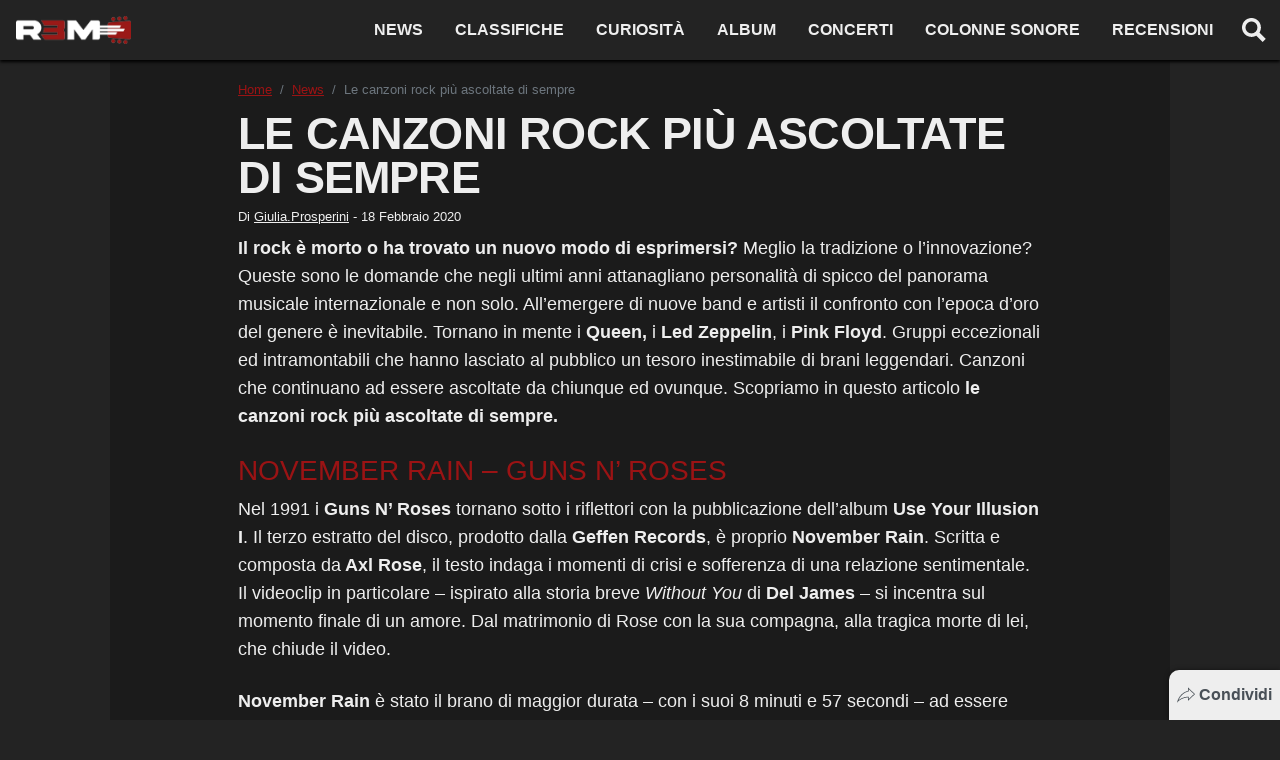

--- FILE ---
content_type: text/html; charset=UTF-8
request_url: https://www.r3m.it/2020/02/18/canzoni-rock-piu-ascoltate-november-rain-smoke-on-the-water/
body_size: 21089
content:
<!doctype html>
<html lang="it-IT" prefix="og: https://ogp.me/ns#" class="scroll-custom">
<head>
  <meta charset="UTF-8">
  <meta name="viewport" content="width=device-width, initial-scale=1, shrink-to-fit=no">
  <meta name="theme-color" content="#d62c70">
            <meta name="google-site-verification" content="VoCzfM9tNNr-Ia0mJJ6oYgR7xysgd9lFm5PFAioERas">
          <meta name="google-site-verification" content="NtZogexRgSdw1IuIm3Ln4zdMyxE2qrCD1vw7jj0h7N4">
          <link rel="icon" type="image/png" href="https://www.r3m.it/wp-content/uploads/2021/06/cropped-R3M_chitarra-192x192.png">
  <meta property="fb:app_id" content="738190503594458">
  <title>Le canzoni rock più ascoltate di sempre - R3M</title>
  
<!-- Ottimizzazione per i motori di ricerca di Rank Math - https://rankmath.com/ -->
<meta name="description" content="Il rock continua a tenere banco tra le scelte musicali del pubblico. Alcuni brani rock - iconici e leggendari - sono tra le canzoni più ascoltate di sempre."/>
<meta name="robots" content="follow, index, max-snippet:-1, max-video-preview:-1, max-image-preview:large"/>
<link rel="canonical" href="https://www.r3m.it/2020/02/18/canzoni-rock-piu-ascoltate-november-rain-smoke-on-the-water/" />
<meta property="og:locale" content="it_IT" />
<meta property="og:type" content="article" />
<meta property="og:title" content="Le canzoni rock più ascoltate di sempre - R3M" />
<meta property="og:description" content="Il rock continua a tenere banco tra le scelte musicali del pubblico. Alcuni brani rock - iconici e leggendari - sono tra le canzoni più ascoltate di sempre." />
<meta property="og:url" content="https://www.r3m.it/2020/02/18/canzoni-rock-piu-ascoltate-november-rain-smoke-on-the-water/" />
<meta property="og:site_name" content="R3M" />
<meta property="article:section" content="News" />
<meta property="og:image" content="https://www.r3m.it/wp-content/uploads/2019/11/guns.jpg" />
<meta property="og:image:secure_url" content="https://www.r3m.it/wp-content/uploads/2019/11/guns.jpg" />
<meta property="og:image:width" content="1200" />
<meta property="og:image:height" content="600" />
<meta property="og:image:alt" content="Guns N&#039; Roses" />
<meta property="og:image:type" content="image/jpeg" />
<meta property="article:published_time" content="2020-02-18T14:30:42+01:00" />
<meta name="twitter:card" content="summary_large_image" />
<meta name="twitter:title" content="Le canzoni rock più ascoltate di sempre - R3M" />
<meta name="twitter:description" content="Il rock continua a tenere banco tra le scelte musicali del pubblico. Alcuni brani rock - iconici e leggendari - sono tra le canzoni più ascoltate di sempre." />
<meta name="twitter:image" content="https://www.r3m.it/wp-content/uploads/2019/11/guns.jpg" />
<meta name="twitter:label1" content="Scritto da" />
<meta name="twitter:data1" content="Giulia.Prosperini" />
<meta name="twitter:label2" content="Tempo di lettura" />
<meta name="twitter:data2" content="3 minuti" />
<script type="application/ld+json" class="rank-math-schema">{"@context":"https://schema.org","@graph":[{"@type":"Organization","@id":"https://www.r3m.it/#organization","name":"R3M","url":"https://www.r3m.it","logo":{"@type":"ImageObject","@id":"https://www.r3m.it/#logo","url":"https://www.r3m.it/wp-content/uploads/2022/03/logo-r3m-black-social.png","contentUrl":"https://www.r3m.it/wp-content/uploads/2022/03/logo-r3m-black-social.png","caption":"R3M","inLanguage":"it-IT","width":"1200","height":"630"}},{"@type":"WebSite","@id":"https://www.r3m.it/#website","url":"https://www.r3m.it","name":"R3M","publisher":{"@id":"https://www.r3m.it/#organization"},"inLanguage":"it-IT"},{"@type":"ImageObject","@id":"https://www.r3m.it/wp-content/uploads/2019/11/guns.jpg","url":"https://www.r3m.it/wp-content/uploads/2019/11/guns.jpg","width":"1200","height":"600","caption":"Guns N' Roses","inLanguage":"it-IT"},{"@type":"BreadcrumbList","@id":"https://www.r3m.it/2020/02/18/canzoni-rock-piu-ascoltate-november-rain-smoke-on-the-water/#breadcrumb","itemListElement":[{"@type":"ListItem","position":"1","item":{"@id":"https://www.r3m.it","name":"Home"}},{"@type":"ListItem","position":"2","item":{"@id":"https://www.r3m.it/2020/02/18/canzoni-rock-piu-ascoltate-november-rain-smoke-on-the-water/","name":"Le canzoni rock pi\u00f9 ascoltate di sempre"}}]},{"@type":"WebPage","@id":"https://www.r3m.it/2020/02/18/canzoni-rock-piu-ascoltate-november-rain-smoke-on-the-water/#webpage","url":"https://www.r3m.it/2020/02/18/canzoni-rock-piu-ascoltate-november-rain-smoke-on-the-water/","name":"Le canzoni rock pi\u00f9 ascoltate di sempre - R3M","datePublished":"2020-02-18T14:30:42+01:00","dateModified":"2020-02-18T14:30:42+01:00","isPartOf":{"@id":"https://www.r3m.it/#website"},"primaryImageOfPage":{"@id":"https://www.r3m.it/wp-content/uploads/2019/11/guns.jpg"},"inLanguage":"it-IT","breadcrumb":{"@id":"https://www.r3m.it/2020/02/18/canzoni-rock-piu-ascoltate-november-rain-smoke-on-the-water/#breadcrumb"}},{"@type":"Person","@id":"https://www.r3m.it/author/giulia-prosperini/","name":"Giulia.Prosperini","url":"https://www.r3m.it/author/giulia-prosperini/","image":{"@type":"ImageObject","@id":"https://secure.gravatar.com/avatar/?s=96&amp;d=mm&amp;r=g","url":"https://secure.gravatar.com/avatar/?s=96&amp;d=mm&amp;r=g","caption":"Giulia.Prosperini","inLanguage":"it-IT"},"worksFor":{"@id":"https://www.r3m.it/#organization"}},{"@type":"NewsArticle","headline":"Le canzoni rock pi\u00f9 ascoltate di sempre - R3M","keywords":"canzoni rock pi\u00f9 ascoltate","datePublished":"2020-02-18T14:30:42+01:00","dateModified":"2020-02-18T14:30:42+01:00","author":{"@id":"https://www.r3m.it/author/giulia-prosperini/","name":"Giulia.Prosperini"},"publisher":{"@id":"https://www.r3m.it/#organization"},"description":"Il rock continua a tenere banco tra le scelte musicali del pubblico. Alcuni brani rock - iconici e leggendari - sono tra le canzoni pi\u00f9 ascoltate di sempre.","name":"Le canzoni rock pi\u00f9 ascoltate di sempre - R3M","@id":"https://www.r3m.it/2020/02/18/canzoni-rock-piu-ascoltate-november-rain-smoke-on-the-water/#richSnippet","isPartOf":{"@id":"https://www.r3m.it/2020/02/18/canzoni-rock-piu-ascoltate-november-rain-smoke-on-the-water/#webpage"},"image":{"@id":"https://www.r3m.it/wp-content/uploads/2019/11/guns.jpg"},"inLanguage":"it-IT","mainEntityOfPage":{"@id":"https://www.r3m.it/2020/02/18/canzoni-rock-piu-ascoltate-november-rain-smoke-on-the-water/#webpage"}}]}</script>
<!-- /Rank Math WordPress SEO plugin -->

<link rel='dns-prefetch' href='//tippler.merlinforce.com' />
<link rel="alternate" type="application/rss+xml" title="R3M &raquo; Le canzoni rock più ascoltate di sempre Feed dei commenti" href="https://www.r3m.it/2020/02/18/canzoni-rock-piu-ascoltate-november-rain-smoke-on-the-water/feed/" />
<style id='classic-theme-styles-inline-css' type='text/css'>
/*! This file is auto-generated */
.wp-block-button__link{color:#fff;background-color:#32373c;border-radius:9999px;box-shadow:none;text-decoration:none;padding:calc(.667em + 2px) calc(1.333em + 2px);font-size:1.125em}.wp-block-file__button{background:#32373c;color:#fff;text-decoration:none}
</style>
<style id='global-styles-inline-css' type='text/css'>
body{--wp--preset--color--black: #000000;--wp--preset--color--cyan-bluish-gray: #abb8c3;--wp--preset--color--white: #ffffff;--wp--preset--color--pale-pink: #f78da7;--wp--preset--color--vivid-red: #cf2e2e;--wp--preset--color--luminous-vivid-orange: #ff6900;--wp--preset--color--luminous-vivid-amber: #fcb900;--wp--preset--color--light-green-cyan: #7bdcb5;--wp--preset--color--vivid-green-cyan: #00d084;--wp--preset--color--pale-cyan-blue: #8ed1fc;--wp--preset--color--vivid-cyan-blue: #0693e3;--wp--preset--color--vivid-purple: #9b51e0;--wp--preset--gradient--vivid-cyan-blue-to-vivid-purple: linear-gradient(135deg,rgba(6,147,227,1) 0%,rgb(155,81,224) 100%);--wp--preset--gradient--light-green-cyan-to-vivid-green-cyan: linear-gradient(135deg,rgb(122,220,180) 0%,rgb(0,208,130) 100%);--wp--preset--gradient--luminous-vivid-amber-to-luminous-vivid-orange: linear-gradient(135deg,rgba(252,185,0,1) 0%,rgba(255,105,0,1) 100%);--wp--preset--gradient--luminous-vivid-orange-to-vivid-red: linear-gradient(135deg,rgba(255,105,0,1) 0%,rgb(207,46,46) 100%);--wp--preset--gradient--very-light-gray-to-cyan-bluish-gray: linear-gradient(135deg,rgb(238,238,238) 0%,rgb(169,184,195) 100%);--wp--preset--gradient--cool-to-warm-spectrum: linear-gradient(135deg,rgb(74,234,220) 0%,rgb(151,120,209) 20%,rgb(207,42,186) 40%,rgb(238,44,130) 60%,rgb(251,105,98) 80%,rgb(254,248,76) 100%);--wp--preset--gradient--blush-light-purple: linear-gradient(135deg,rgb(255,206,236) 0%,rgb(152,150,240) 100%);--wp--preset--gradient--blush-bordeaux: linear-gradient(135deg,rgb(254,205,165) 0%,rgb(254,45,45) 50%,rgb(107,0,62) 100%);--wp--preset--gradient--luminous-dusk: linear-gradient(135deg,rgb(255,203,112) 0%,rgb(199,81,192) 50%,rgb(65,88,208) 100%);--wp--preset--gradient--pale-ocean: linear-gradient(135deg,rgb(255,245,203) 0%,rgb(182,227,212) 50%,rgb(51,167,181) 100%);--wp--preset--gradient--electric-grass: linear-gradient(135deg,rgb(202,248,128) 0%,rgb(113,206,126) 100%);--wp--preset--gradient--midnight: linear-gradient(135deg,rgb(2,3,129) 0%,rgb(40,116,252) 100%);--wp--preset--font-size--small: 13px;--wp--preset--font-size--medium: 20px;--wp--preset--font-size--large: 36px;--wp--preset--font-size--x-large: 42px;--wp--preset--spacing--20: 0.44rem;--wp--preset--spacing--30: 0.67rem;--wp--preset--spacing--40: 1rem;--wp--preset--spacing--50: 1.5rem;--wp--preset--spacing--60: 2.25rem;--wp--preset--spacing--70: 3.38rem;--wp--preset--spacing--80: 5.06rem;--wp--preset--shadow--natural: 6px 6px 9px rgba(0, 0, 0, 0.2);--wp--preset--shadow--deep: 12px 12px 50px rgba(0, 0, 0, 0.4);--wp--preset--shadow--sharp: 6px 6px 0px rgba(0, 0, 0, 0.2);--wp--preset--shadow--outlined: 6px 6px 0px -3px rgba(255, 255, 255, 1), 6px 6px rgba(0, 0, 0, 1);--wp--preset--shadow--crisp: 6px 6px 0px rgba(0, 0, 0, 1);}:where(.is-layout-flex){gap: 0.5em;}:where(.is-layout-grid){gap: 0.5em;}body .is-layout-flow > .alignleft{float: left;margin-inline-start: 0;margin-inline-end: 2em;}body .is-layout-flow > .alignright{float: right;margin-inline-start: 2em;margin-inline-end: 0;}body .is-layout-flow > .aligncenter{margin-left: auto !important;margin-right: auto !important;}body .is-layout-constrained > .alignleft{float: left;margin-inline-start: 0;margin-inline-end: 2em;}body .is-layout-constrained > .alignright{float: right;margin-inline-start: 2em;margin-inline-end: 0;}body .is-layout-constrained > .aligncenter{margin-left: auto !important;margin-right: auto !important;}body .is-layout-constrained > :where(:not(.alignleft):not(.alignright):not(.alignfull)){max-width: var(--wp--style--global--content-size);margin-left: auto !important;margin-right: auto !important;}body .is-layout-constrained > .alignwide{max-width: var(--wp--style--global--wide-size);}body .is-layout-flex{display: flex;}body .is-layout-flex{flex-wrap: wrap;align-items: center;}body .is-layout-flex > *{margin: 0;}body .is-layout-grid{display: grid;}body .is-layout-grid > *{margin: 0;}:where(.wp-block-columns.is-layout-flex){gap: 2em;}:where(.wp-block-columns.is-layout-grid){gap: 2em;}:where(.wp-block-post-template.is-layout-flex){gap: 1.25em;}:where(.wp-block-post-template.is-layout-grid){gap: 1.25em;}.has-black-color{color: var(--wp--preset--color--black) !important;}.has-cyan-bluish-gray-color{color: var(--wp--preset--color--cyan-bluish-gray) !important;}.has-white-color{color: var(--wp--preset--color--white) !important;}.has-pale-pink-color{color: var(--wp--preset--color--pale-pink) !important;}.has-vivid-red-color{color: var(--wp--preset--color--vivid-red) !important;}.has-luminous-vivid-orange-color{color: var(--wp--preset--color--luminous-vivid-orange) !important;}.has-luminous-vivid-amber-color{color: var(--wp--preset--color--luminous-vivid-amber) !important;}.has-light-green-cyan-color{color: var(--wp--preset--color--light-green-cyan) !important;}.has-vivid-green-cyan-color{color: var(--wp--preset--color--vivid-green-cyan) !important;}.has-pale-cyan-blue-color{color: var(--wp--preset--color--pale-cyan-blue) !important;}.has-vivid-cyan-blue-color{color: var(--wp--preset--color--vivid-cyan-blue) !important;}.has-vivid-purple-color{color: var(--wp--preset--color--vivid-purple) !important;}.has-black-background-color{background-color: var(--wp--preset--color--black) !important;}.has-cyan-bluish-gray-background-color{background-color: var(--wp--preset--color--cyan-bluish-gray) !important;}.has-white-background-color{background-color: var(--wp--preset--color--white) !important;}.has-pale-pink-background-color{background-color: var(--wp--preset--color--pale-pink) !important;}.has-vivid-red-background-color{background-color: var(--wp--preset--color--vivid-red) !important;}.has-luminous-vivid-orange-background-color{background-color: var(--wp--preset--color--luminous-vivid-orange) !important;}.has-luminous-vivid-amber-background-color{background-color: var(--wp--preset--color--luminous-vivid-amber) !important;}.has-light-green-cyan-background-color{background-color: var(--wp--preset--color--light-green-cyan) !important;}.has-vivid-green-cyan-background-color{background-color: var(--wp--preset--color--vivid-green-cyan) !important;}.has-pale-cyan-blue-background-color{background-color: var(--wp--preset--color--pale-cyan-blue) !important;}.has-vivid-cyan-blue-background-color{background-color: var(--wp--preset--color--vivid-cyan-blue) !important;}.has-vivid-purple-background-color{background-color: var(--wp--preset--color--vivid-purple) !important;}.has-black-border-color{border-color: var(--wp--preset--color--black) !important;}.has-cyan-bluish-gray-border-color{border-color: var(--wp--preset--color--cyan-bluish-gray) !important;}.has-white-border-color{border-color: var(--wp--preset--color--white) !important;}.has-pale-pink-border-color{border-color: var(--wp--preset--color--pale-pink) !important;}.has-vivid-red-border-color{border-color: var(--wp--preset--color--vivid-red) !important;}.has-luminous-vivid-orange-border-color{border-color: var(--wp--preset--color--luminous-vivid-orange) !important;}.has-luminous-vivid-amber-border-color{border-color: var(--wp--preset--color--luminous-vivid-amber) !important;}.has-light-green-cyan-border-color{border-color: var(--wp--preset--color--light-green-cyan) !important;}.has-vivid-green-cyan-border-color{border-color: var(--wp--preset--color--vivid-green-cyan) !important;}.has-pale-cyan-blue-border-color{border-color: var(--wp--preset--color--pale-cyan-blue) !important;}.has-vivid-cyan-blue-border-color{border-color: var(--wp--preset--color--vivid-cyan-blue) !important;}.has-vivid-purple-border-color{border-color: var(--wp--preset--color--vivid-purple) !important;}.has-vivid-cyan-blue-to-vivid-purple-gradient-background{background: var(--wp--preset--gradient--vivid-cyan-blue-to-vivid-purple) !important;}.has-light-green-cyan-to-vivid-green-cyan-gradient-background{background: var(--wp--preset--gradient--light-green-cyan-to-vivid-green-cyan) !important;}.has-luminous-vivid-amber-to-luminous-vivid-orange-gradient-background{background: var(--wp--preset--gradient--luminous-vivid-amber-to-luminous-vivid-orange) !important;}.has-luminous-vivid-orange-to-vivid-red-gradient-background{background: var(--wp--preset--gradient--luminous-vivid-orange-to-vivid-red) !important;}.has-very-light-gray-to-cyan-bluish-gray-gradient-background{background: var(--wp--preset--gradient--very-light-gray-to-cyan-bluish-gray) !important;}.has-cool-to-warm-spectrum-gradient-background{background: var(--wp--preset--gradient--cool-to-warm-spectrum) !important;}.has-blush-light-purple-gradient-background{background: var(--wp--preset--gradient--blush-light-purple) !important;}.has-blush-bordeaux-gradient-background{background: var(--wp--preset--gradient--blush-bordeaux) !important;}.has-luminous-dusk-gradient-background{background: var(--wp--preset--gradient--luminous-dusk) !important;}.has-pale-ocean-gradient-background{background: var(--wp--preset--gradient--pale-ocean) !important;}.has-electric-grass-gradient-background{background: var(--wp--preset--gradient--electric-grass) !important;}.has-midnight-gradient-background{background: var(--wp--preset--gradient--midnight) !important;}.has-small-font-size{font-size: var(--wp--preset--font-size--small) !important;}.has-medium-font-size{font-size: var(--wp--preset--font-size--medium) !important;}.has-large-font-size{font-size: var(--wp--preset--font-size--large) !important;}.has-x-large-font-size{font-size: var(--wp--preset--font-size--x-large) !important;}
.wp-block-navigation a:where(:not(.wp-element-button)){color: inherit;}
:where(.wp-block-post-template.is-layout-flex){gap: 1.25em;}:where(.wp-block-post-template.is-layout-grid){gap: 1.25em;}
:where(.wp-block-columns.is-layout-flex){gap: 2em;}:where(.wp-block-columns.is-layout-grid){gap: 2em;}
.wp-block-pullquote{font-size: 1.5em;line-height: 1.6;}
</style>
<style id='main-inline-css' type='text/css'>
/* offside-js 1.4.0 26-03-2018
* Minimal JavaScript kit without library dependencies to push things off-canvas using just class manipulation
* https://github.com/toomuchdesign/offside.git
*
* by Andrea Carraro
* Available under the MIT license
*/

/* Off-canvas element CSS */
.offside {
    position: fixed; /* Does not play well with some old browsers (see: README) */
    width: 200px;
    height: 100%;
    top: 0;
    z-index: 9999;
    overflow: auto;
    -webkit-overflow-scrolling: touch; /* enables momentum scrolling in iOS overflow elements */
}

/* Left off-canvas elements default status: out of the page */
.offside,
.offside--left {
    left: -200px;
}

/* Right off-canvas elements default status: out of the page */
.offside--right {
    left: auto;
    right: -200px;
}

/*
 * Left off-canvas element is open:
 * - off-canvas element slides in
 * - container elements slides out
 */
.offside--left.is-open,
.offside-js--is-left .offside-sliding-element {
    -webkit-transform: translate3d(200px, 0, 0);
    -moz-transform: translate3d(200px, 0, 0);
    -ms-transform: translate3d(200px, 0, 0);
    -o-transform: translate3d(200px, 0, 0);
    transform: translate3d(200px, 0, 0);
}

/*
 * Right off-canvas element is open:
 * - off-canvas element slides in
 * - container elements slides out
 */
.offside--right.is-open,
.offside-js--is-right .offside-sliding-element {
    -webkit-transform: translate3d(-200px, 0, 0);
    -moz-transform: translate3d(-200px, 0, 0);
    -ms-transform: translate3d(-200px, 0, 0);
    -o-transform: translate3d(-200px, 0, 0);
    transform: translate3d(-200px, 0, 0);
}

/* Elements Transitions */
.offside-js--interact .offside,
.offside-js--interact .offside-sliding-element {
    -webkit-transition: -webkit-transform .2s cubic-bezier(.16, .68, .43, .99);
    -moz-transition: -moz-transform .2s cubic-bezier(.16, .68, .43, .99);
    -o-transition: -o-transform .2s cubic-bezier(.16, .68, .43, .99);
    transition: transform .2s cubic-bezier(.16, .68, .43, .99);
    
    /* improves performance issues on mobile*/
    -webkit-backface-visibility: hidden;
    -webkit-perspective: 1000;
}

/* Body overflow */
.offside-js--init {
    overflow-x: hidden;
}



/* Fallback movements for browser not supporting CSS 3d Transitions
----------------------------------------------- */

/* Modernizr false negative csstransforms3d fix, reset CSS 3d Transitions */
.no-csstransforms3d .offside {
    -webkit-transform: translate3d(0, 0, 0);
    transform: translate3d(0, 0, 0);
}

.no-csstransforms3d .offside-sliding-element {
    overflow-x: hidden;
    position: relative;
}

/* Element is open: off-canvas element slides in */
.no-csstransforms3d .offside--left.is-open {
    left: 0;
}

.no-csstransforms3d .offside--right.is-open {
    right: 0;
}

/* Element is open: container elements slide out */
.no-csstransforms3d > .offside-js--is-left .offside-sliding-element {
    right: -200px;
}

.no-csstransforms3d > .offside-js--is-right .offside-sliding-element {
    left: -200px;
}
/*!
 * Bootstrap v4.6.2 (https://getbootstrap.com/)
 * Copyright 2011-2022 The Bootstrap Authors
 * Copyright 2011-2022 Twitter, Inc.
 * Licensed under MIT (https://github.com/twbs/bootstrap/blob/main/LICENSE)
 */:root{--blue: #007bff;--indigo: #6610f2;--purple: #6f42c1;--pink: #e83e8c;--red: #9a1314;--orange: #fd7e14;--yellow: #ffc107;--green: #28a745;--teal: #20c997;--cyan: #17a2b8;--white: #eeeeee;--gray: #6c757d;--gray-dark: #343a40;--primary: #9a1314;--secondary: #6c757d;--success: #28a745;--info: #17a2b8;--warning: #ffc107;--danger: #9a1314;--light: #f8f9fa;--dark: #232323;--breakpoint-xs: 0;--breakpoint-sm: 576px;--breakpoint-md: 768px;--breakpoint-lg: 992px;--breakpoint-xl: 1200px;--font-family-sans-serif: -apple-system, BlinkMacSystemFont, "Segoe UI", Roboto, "Helvetica Neue", Arial, "Noto Sans", "Liberation Sans", sans-serif, "Apple Color Emoji", "Segoe UI Emoji", "Segoe UI Symbol", "Noto Color Emoji";--font-family-monospace: SFMono-Regular, Menlo, Monaco, Consolas, "Liberation Mono", "Courier New", monospace}*,*::before,*::after{box-sizing:border-box}html{font-family:sans-serif;line-height:1.15;-webkit-text-size-adjust:100%;-webkit-tap-highlight-color:rgba(0,0,0,0)}article,figcaption,figure,footer,header,main,nav,section{display:block}body{margin:0;font-family:-apple-system,BlinkMacSystemFont,"Segoe UI",Roboto,"Helvetica Neue",Arial,"Noto Sans","Liberation Sans",sans-serif,"Apple Color Emoji","Segoe UI Emoji","Segoe UI Symbol","Noto Color Emoji";font-size:1rem;font-weight:400;line-height:1.5;color:#eee;text-align:left;background-color:#232323}hr{box-sizing:content-box;height:0;overflow:visible}h1,h2,h3,h4{margin-top:0;margin-bottom:.5rem}p{margin-top:0;margin-bottom:1rem}ol,ul{margin-top:0;margin-bottom:1rem}ol ol,ul ul,ol ul,ul ol{margin-bottom:0}blockquote{margin:0 0 1rem}b{font-weight:bolder}a{color:#9a1314;text-decoration:none;background-color:rgba(0,0,0,0)}a:hover{color:#b11617;text-decoration:underline}a:not([href]):not([class]){color:inherit;text-decoration:none}a:not([href]):not([class]):hover{color:inherit;text-decoration:none}figure{margin:0 0 1rem}img{vertical-align:middle;border-style:none}svg{overflow:hidden;vertical-align:middle}caption{padding-top:.75rem;padding-bottom:.75rem;color:#6c757d;text-align:left;caption-side:bottom}label{display:inline-block;margin-bottom:.5rem}button{border-radius:0}button:focus:not(:focus-visible){outline:0}input,button{margin:0;font-family:inherit;font-size:inherit;line-height:inherit}button,input{overflow:visible}button{text-transform:none}button,[type=button],[type=reset],[type=submit]{-webkit-appearance:button}button:not(:disabled),[type=button]:not(:disabled),[type=reset]:not(:disabled),[type=submit]:not(:disabled){cursor:pointer}button::-moz-focus-inner,[type=button]::-moz-focus-inner,[type=reset]::-moz-focus-inner,[type=submit]::-moz-focus-inner{padding:0;border-style:none}input[type=radio],input[type=checkbox]{box-sizing:border-box;padding:0}[type=number]::-webkit-inner-spin-button,[type=number]::-webkit-outer-spin-button{height:auto}[type=search]{outline-offset:-2px;-webkit-appearance:none}[type=search]::-webkit-search-decoration{-webkit-appearance:none}::-webkit-file-upload-button{font:inherit;-webkit-appearance:button}output{display:inline-block}template{display:none}[hidden]{display:none !important}h1,h2,h3,h4,.h1,.h2,.h3,.h4{margin-bottom:.5rem;font-weight:500;line-height:1.2}h1,.h1{font-size:2.5rem}@media(max-width: 1200px){h1,.h1{font-size:calc(1.375rem + 1.5vw)}}h2,.h2{font-size:2rem}@media(max-width: 1200px){h2,.h2{font-size:calc(1.325rem + 0.9vw)}}h3,.h3{font-size:1.75rem}@media(max-width: 1200px){h3,.h3{font-size:calc(1.3rem + 0.6vw)}}h4,.h4{font-size:1.5rem}@media(max-width: 1200px){h4,.h4{font-size:calc(1.275rem + 0.3vw)}}hr{margin-top:1rem;margin-bottom:1rem;border:0;border-top:1px solid rgba(0,0,0,.1)}.list-unstyled{padding-left:0;list-style:none}.list-inline{padding-left:0;list-style:none}.list-inline-item{display:inline-block}.list-inline-item:not(:last-child){margin-right:.5rem}.blockquote{margin-bottom:1rem;font-size:1.25rem}.img-fluid{max-width:100%;height:auto}.figure{display:inline-block}.container,.container-fluid{width:100%;padding-right:15px;padding-left:15px;margin-right:auto;margin-left:auto}@media(min-width: 576px){.container{max-width:100%}}@media(min-width: 768px){.container{max-width:100%}}@media(min-width: 992px){.container{max-width:100%}}@media(min-width: 1200px){.container{max-width:1060px}}.row{display:flex;flex-wrap:wrap;margin-right:-15px;margin-left:-15px}.col-lg-12,.col-lg-6,.col-lg-4,.col-12,.col-6{position:relative;width:100%;padding-right:15px;padding-left:15px}.col-6{flex:0 0 50%;max-width:50%}.col-12{flex:0 0 100%;max-width:100%}@media(min-width: 992px){.col-lg-4{flex:0 0 33.33333333%;max-width:33.33333333%}.col-lg-6{flex:0 0 50%;max-width:50%}.col-lg-12{flex:0 0 100%;max-width:100%}}.form-control{display:block;width:100%;height:calc(1.5em + 0.75rem + 2px);padding:.375rem .75rem;font-size:1rem;font-weight:400;line-height:1.5;color:#495057;background-color:#eee;background-clip:padding-box;border:1px solid #ced4da;border-radius:.1rem;transition:border-color .15s ease-in-out,box-shadow .15s ease-in-out}@media(prefers-reduced-motion: reduce){.form-control{transition:none}}.form-control::-ms-expand{background-color:rgba(0,0,0,0);border:0}.form-control:focus{color:#495057;background-color:#eee;border-color:#e84546;outline:0;box-shadow:0 0 0 .2rem rgba(154,19,20,.25)}.form-control::placeholder{color:#6c757d;opacity:1}.form-control:disabled{background-color:#e9ecef;opacity:1}input[type=date].form-control,input[type=time].form-control,input[type=datetime-local].form-control,input[type=month].form-control{appearance:none}.form-control-lg{height:calc(1.5em + 1rem + 2px);padding:.5rem 1rem;font-size:1.25rem;line-height:1.5;border-radius:.3rem}.btn{display:inline-block;font-weight:400;color:#eee;text-align:center;vertical-align:middle;user-select:none;background-color:rgba(0,0,0,0);border:1px solid rgba(0,0,0,0);padding:.375rem .75rem;font-size:1rem;line-height:1.5;border-radius:.1rem;transition:color .15s ease-in-out,background-color .15s ease-in-out,border-color .15s ease-in-out,box-shadow .15s ease-in-out}@media(prefers-reduced-motion: reduce){.btn{transition:none}}.btn:hover{color:#eee;text-decoration:none}.btn:focus{outline:0;box-shadow:0 0 0 .2rem rgba(154,19,20,.25)}.btn:disabled{opacity:.65}.btn:not(:disabled):not(.disabled){cursor:pointer}.btn-primary{color:#eee;background-color:#9a1314;border-color:#9a1314}.btn-primary:hover{color:#eee;background-color:#780f10;border-color:#6d0d0e}.btn-primary:focus{color:#eee;background-color:#780f10;border-color:#6d0d0e;box-shadow:0 0 0 .2rem rgba(167,52,53,.5)}.btn-primary:disabled{color:#eee;background-color:#9a1314;border-color:#9a1314}.btn-primary:not(:disabled):not(.disabled):active,.btn-primary:not(:disabled):not(.disabled).active{color:#eee;background-color:#6d0d0e;border-color:#610c0d}.btn-primary:not(:disabled):not(.disabled):active:focus,.btn-primary:not(:disabled):not(.disabled).active:focus{box-shadow:0 0 0 .2rem rgba(167,52,53,.5)}.btn-outline-primary{color:#9a1314;border-color:#9a1314}.btn-outline-primary:hover{color:#eee;background-color:#9a1314;border-color:#9a1314}.btn-outline-primary:focus{box-shadow:0 0 0 .2rem rgba(154,19,20,.5)}.btn-outline-primary:disabled{color:#9a1314;background-color:rgba(0,0,0,0)}.btn-outline-primary:not(:disabled):not(.disabled):active,.btn-outline-primary:not(:disabled):not(.disabled).active{color:#eee;background-color:#9a1314;border-color:#9a1314}.btn-outline-primary:not(:disabled):not(.disabled):active:focus,.btn-outline-primary:not(:disabled):not(.disabled).active:focus{box-shadow:0 0 0 .2rem rgba(154,19,20,.5)}.btn-link{font-weight:400;color:#9a1314;text-decoration:none}.btn-link:hover{color:#b11617;text-decoration:underline}.btn-link:focus{text-decoration:underline}.btn-link:disabled{color:#6c757d;pointer-events:none}.btn-lg{padding:.5rem 1rem;font-size:1.25rem;line-height:1.5;border-radius:.3rem}.btn-sm{padding:.25rem .5rem;font-size:0.875rem;line-height:1.5;border-radius:.2rem}.btn-block{display:block;width:100%}.btn-block+.btn-block{margin-top:.5rem}input[type=submit].btn-block,input[type=reset].btn-block,input[type=button].btn-block{width:100%}.header__nav .menu-item-has-children{position:relative}.dropdown-toggle{white-space:nowrap}.dropdown-toggle::after{display:inline-block;margin-left:.255em;vertical-align:.255em;content:"";border-top:.3em solid;border-right:.3em solid rgba(0,0,0,0);border-bottom:0;border-left:.3em solid rgba(0,0,0,0)}.dropdown-toggle:empty::after{margin-left:0}.header__nav .sub-menu{position:absolute;top:100%;left:0;z-index:1000;display:none;float:left;min-width:10rem;padding:.5rem 0;margin:.125rem 0 0;font-size:1rem;color:#eee;text-align:left;list-style:none;background-color:#eee;background-clip:padding-box;border:1px solid rgba(0,0,0,.15);border-radius:.1rem}.header__nav .sub-menu .menu-item a{display:block;width:100%;padding:.25rem 1.5rem;clear:both;font-weight:400;color:#212529;text-align:inherit;white-space:nowrap;background-color:rgba(0,0,0,0);border:0}.header__nav .sub-menu .menu-item a:hover,.header__nav .sub-menu .menu-item a:focus{color:#16181b;text-decoration:none;background-color:#e9ecef}.header__nav .sub-menu .menu-item a.active,.header__nav .sub-menu .menu-item a:active{color:#eee;text-decoration:none;background-color:#9a1314}.header__nav .sub-menu .menu-item a:disabled{color:#adb5bd;pointer-events:none;background-color:rgba(0,0,0,0)}.input-group{position:relative;display:flex;flex-wrap:wrap;align-items:stretch;width:100%}.input-group>.form-control{position:relative;flex:1 1 auto;width:1%;min-width:0;margin-bottom:0}.input-group>.form-control+.form-control{margin-left:-1px}.input-group>.form-control:focus{z-index:3}.input-group>.form-control:not(:first-child){border-top-left-radius:0;border-bottom-left-radius:0}.input-group:not(.has-validation)>.form-control:not(:last-child){border-top-right-radius:0;border-bottom-right-radius:0}.input-group-append{display:flex}.input-group-append .btn{position:relative;z-index:2}.input-group-append .btn:focus{z-index:3}.input-group-append .btn+.btn{margin-left:-1px}.input-group-append{margin-left:-1px}.input-group:not(.has-validation)>.input-group-append:not(:last-child)>.btn,.input-group>.input-group-append:last-child>.btn:not(:last-child):not(.dropdown-toggle){border-top-right-radius:0;border-bottom-right-radius:0}.input-group>.input-group-append>.btn{border-top-left-radius:0;border-bottom-left-radius:0}.nav{display:flex;flex-wrap:wrap;padding-left:0;margin-bottom:0;list-style:none}.nav-link{display:block;padding:.5rem 1rem}.nav-link:hover,.nav-link:focus{text-decoration:none}.card{position:relative;display:flex;flex-direction:column;min-width:0;word-wrap:break-word;background-color:#eee;background-clip:border-box;border:1px solid rgba(0,0,0,.125);border-radius:.1rem}.card>hr{margin-right:0;margin-left:0}.card-body{flex:1 1 auto;min-height:1px;padding:1.25rem}.card-img-overlay{position:absolute;top:0;right:0;bottom:0;left:0;padding:1.25rem;border-radius:calc(0.1rem - 1px)}.breadcrumb{display:flex;flex-wrap:wrap;padding:.75rem 0;margin-bottom:0;font-size:0.8rem;list-style:none;background-color:rgba(0,0,0,0);border-radius:.1rem}.breadcrumb-item+.breadcrumb-item{padding-left:.5rem}.breadcrumb-item+.breadcrumb-item::before{float:left;padding-right:.5rem;color:#6c757d;content:"/"}.breadcrumb-item+.breadcrumb-item:hover::before{text-decoration:underline}.breadcrumb-item+.breadcrumb-item:hover::before{text-decoration:none}.breadcrumb-item.active{color:#6c757d}.badge{display:inline-block;padding:.3em .5em;font-size:75%;font-weight:700;line-height:1;text-align:center;white-space:nowrap;vertical-align:baseline;border-radius:.1rem;transition:color .15s ease-in-out,background-color .15s ease-in-out,border-color .15s ease-in-out,box-shadow .15s ease-in-out}@media(prefers-reduced-motion: reduce){.badge{transition:none}}a.badge:hover,a.badge:focus{text-decoration:none}.badge:empty{display:none}.btn .badge{position:relative;top:-1px}.badge-primary{color:#eee;background-color:#9a1314}a.badge-primary:hover,a.badge-primary:focus{color:#eee;background-color:#6d0d0e}a.badge-primary:focus{outline:0;box-shadow:0 0 0 .2rem rgba(154,19,20,.5)}.alert{position:relative;padding:.75rem 1.25rem;margin-bottom:1rem;border:1px solid rgba(0,0,0,0);border-radius:.1rem}@keyframes progress-bar-stripes{from{background-position:1rem 0}to{background-position:0 0}}.media{display:flex;align-items:flex-start}.media-body{flex:1}.close{float:right;font-size:1.5rem;font-weight:700;line-height:1;color:#000;text-shadow:0 1px 0 #eee;opacity:.5}@media(max-width: 1200px){.close{font-size:calc(1.275rem + 0.3vw)}}.close:hover{color:#000;text-decoration:none}.close:not(:disabled):not(.disabled):hover,.close:not(:disabled):not(.disabled):focus{opacity:.75}button.close{padding:0;background-color:rgba(0,0,0,0);border:0}.carousel{position:relative}@keyframes spinner-border{to{transform:rotate(360deg)}}@keyframes spinner-grow{0%{transform:scale(0)}50%{opacity:1;transform:none}}.border-0{border:0 !important}.rounded-circle{border-radius:50% !important}.d-none{display:none !important}.d-inline-block{display:inline-block !important}.d-block{display:block !important}.d-flex{display:flex !important}.d-inline-flex{display:inline-flex !important}@media(min-width: 768px){.d-md-flex{display:flex !important}}@media(min-width: 992px){.d-lg-none{display:none !important}}@media(min-width: 1200px){.d-xl-none{display:none !important}.d-xl-flex{display:flex !important}}.embed-responsive{position:relative;display:block;width:100%;padding:0;overflow:hidden}.embed-responsive::before{display:block;content:""}.embed-responsive .embed-responsive-item,.embed-responsive iframe,.embed-responsive embed,.embed-responsive video{position:absolute;top:0;bottom:0;left:0;width:100%;height:100%;border:0}.embed-responsive-16by9::before{padding-top:56.25%}.flex-row{flex-direction:row !important}.flex-column{flex-direction:column !important}.flex-nowrap{flex-wrap:nowrap !important}.flex-shrink-0{flex-shrink:0 !important}.justify-content-end{justify-content:flex-end !important}.justify-content-center{justify-content:center !important}.align-items-center{align-items:center !important}.align-items-baseline{align-items:baseline !important}.align-self-center{align-self:center !important}@media(min-width: 576px){.flex-sm-row{flex-direction:row !important}.justify-content-sm-between{justify-content:space-between !important}}@media(min-width: 768px){.flex-md-column{flex-direction:column !important}}.overflow-auto{overflow:auto !important}.overflow-hidden{overflow:hidden !important}.position-relative{position:relative !important}.position-absolute{position:absolute !important}.position-fixed{position:fixed !important}.position-sticky{position:sticky !important}.shadow{box-shadow:0 .5rem 1rem rgba(0,0,0,.15) !important}.w-100{width:100% !important}.h-100{height:100% !important}.m-0{margin:0 !important}.mr-1{margin-right:.25rem !important}.mb-1{margin-bottom:.25rem !important}.mt-2{margin-top:.5rem !important}.mr-2{margin-right:.5rem !important}.mb-2{margin-bottom:.5rem !important}.mt-3{margin-top:1rem !important}.mx-3{margin-right:1rem !important}.mb-3{margin-bottom:1rem !important}.ml-3,.mx-3{margin-left:1rem !important}.my-4{margin-top:1.5rem !important}.mb-4,.my-4{margin-bottom:1.5rem !important}.ml-4{margin-left:1.5rem !important}.mt-5,.my-5{margin-top:3rem !important}.mb-5,.my-5{margin-bottom:3rem !important}.p-0{padding:0 !important}.p-1{padding:.25rem !important}.pr-1,.px-1{padding-right:.25rem !important}.pl-1,.px-1{padding-left:.25rem !important}.p-2{padding:.5rem !important}.py-2{padding-top:.5rem !important}.px-2{padding-right:.5rem !important}.py-2{padding-bottom:.5rem !important}.px-2{padding-left:.5rem !important}.p-3{padding:1rem !important}.pt-3,.py-3{padding-top:1rem !important}.px-3{padding-right:1rem !important}.pb-3,.py-3{padding-bottom:1rem !important}.px-3{padding-left:1rem !important}.py-4{padding-top:1.5rem !important}.px-4{padding-right:1.5rem !important}.py-4{padding-bottom:1.5rem !important}.px-4{padding-left:1.5rem !important}.px-5{padding-right:3rem !important}.pb-5{padding-bottom:3rem !important}.px-5{padding-left:3rem !important}.mx-auto{margin-right:auto !important}.ml-auto,.mx-auto{margin-left:auto !important}@media(min-width: 576px){.mb-sm-0{margin-bottom:0 !important}}@media(min-width: 768px){.m-md-0{margin:0 !important}.mr-md-0{margin-right:0 !important}.mb-md-2{margin-bottom:.5rem !important}.mr-md-3{margin-right:1rem !important}.mx-md-4{margin-right:1.5rem !important}.mx-md-4{margin-left:1.5rem !important}.mb-md-5{margin-bottom:3rem !important}.pr-md-1{padding-right:.25rem !important}.pl-md-1{padding-left:.25rem !important}.p-md-3{padding:1rem !important}.px-md-3{padding-right:1rem !important}.px-md-3{padding-left:1rem !important}.pt-md-4,.py-md-4{padding-top:1.5rem !important}.py-md-4{padding-bottom:1.5rem !important}.py-md-5{padding-top:3rem !important}.py-md-5{padding-bottom:3rem !important}}@media(min-width: 992px){.mb-lg-0{margin-bottom:0 !important}.mb-lg-2{margin-bottom:.5rem !important}.mb-lg-3{margin-bottom:1rem !important}.pr-lg-0{padding-right:0 !important}.pl-lg-0{padding-left:0 !important}.pr-lg-1{padding-right:.25rem !important}.pl-lg-1{padding-left:.25rem !important}.pt-lg-5,.py-lg-5{padding-top:3rem !important}.py-lg-5{padding-bottom:3rem !important}}@media(min-width: 1200px){.mt-xl-3{margin-top:1rem !important}.mb-xl-3{margin-bottom:1rem !important}.mx-xl-5{margin-right:3rem !important}.mx-xl-5{margin-left:3rem !important}.p-xl-0{padding:0 !important}.py-xl-0{padding-top:0 !important}.py-xl-0{padding-bottom:0 !important}.pt-xl-3{padding-top:1rem !important}.px-xl-3{padding-right:1rem !important}.pb-xl-3{padding-bottom:1rem !important}.pl-xl-3,.px-xl-3{padding-left:1rem !important}.pb-xl-4{padding-bottom:1.5rem !important}.pt-xl-5,.py-xl-5{padding-top:3rem !important}.px-xl-5{padding-right:3rem !important}.py-xl-5{padding-bottom:3rem !important}.px-xl-5{padding-left:3rem !important}.mt-xl-n3{margin-top:-1rem !important}}.stretched-link::after{position:absolute;top:0;right:0;bottom:0;left:0;z-index:1;pointer-events:auto;content:"";background-color:rgba(0,0,0,0)}.text-nowrap{white-space:nowrap !important}.text-truncate{overflow:hidden;text-overflow:ellipsis;white-space:nowrap}.text-right{text-align:right !important}.text-center{text-align:center !important}.text-uppercase{text-transform:uppercase !important}.font-weight-bold{font-weight:700 !important}.font-italic{font-style:italic !important}.text-white{color:#eee !important}.text-primary{color:#9a1314 !important}a.text-primary:hover,a.text-primary:focus{color:#560b0b !important}.text-light{color:#f8f9fa !important}a.text-light:hover,a.text-light:focus{color:#cbd3da !important}.text-decoration-none{text-decoration:none !important}@media print{*,*::before,*::after{text-shadow:none !important;box-shadow:none !important}a:not(.btn){text-decoration:underline}blockquote{border:1px solid #adb5bd;page-break-inside:avoid}img{page-break-inside:avoid}p,h2,h3{orphans:3;widows:3}h2,h3{page-break-after:avoid}@page{size:a3}body{min-width:992px !important}.container{min-width:992px !important}.badge{border:1px solid #000}}.scroll-custom{scrollbar-color:#666 #1a1a1a;scrollbar-width:thin}.scroll-custom::-webkit-scrollbar{height:3px;width:4px}.scroll-custom::-webkit-scrollbar-track{background-color:#1a1a1a}.scroll-custom::-webkit-scrollbar-thumb{background-color:#666}.scroll-custom::-webkit-scrollbar-thumb:hover{background-color:var(--primary)}.d-grid{display:grid}.container{background-color:#1b1b1b}@media(max-width: 767.98px){.scroll-custom::-webkit-scrollbar{height:0;width:0}}@media(min-width: 992px){body{background-image:none;background-position:center center;background-size:cover;background-repeat:no-repeat;background-attachment:fixed}}main{pointer-events:auto}.header{background-color:#232323;box-shadow:0 2px 3px #000;display:grid;height:60px;grid-template-columns:60px minmax(0, 1fr) 60px;top:0;z-index:50;transition:top .3s linear}@media screen and (min-width: 601px){.admin-bar .header{top:46px}}@media screen and (min-width: 783px){.admin-bar .header{top:32px}}.header__hamb,.header__search{width:60px}.header__form-search{background:#eee}.header__hamb .hamburger{--height-hamb: 21px;height:var(--height-hamb);width:var(--height-hamb);cursor:pointer;background:rgba(0,0,0,0)}.header__hamb .hamburger__box{height:var(--height-hamb);width:var(--height-hamb)}.header__hamb .hamburger__box span{height:calc(var(--height-hamb)/3);left:0}.header__hamb .hamburger__box span:nth-child(1){top:0}.header__hamb .hamburger__box span:nth-child(2){top:calc(var(--height-hamb)/3)}.header__hamb .hamburger__box span:nth-child(3){top:calc(var(--height-hamb)/3*2)}.header__hamb .hamburger__box span:after{background-color:#eee;content:"";display:block;height:40%;position:relative;top:50%;transform:translateY(-50%)}.header__hamb .hamburger:focus{outline:none}.header__nav .nav-link{color:#eee}.header__nav .nav-link:hover{color:var(--primary)}.header__nav .sub-menu{margin:0;left:-5px;border:0;box-shadow:1px 1px 4px rgba(0,0,0,.15)}.header__nav .sub-menu li{width:100%}.header__nav .sub-menu li:after{display:none}.header__nav .menu-item-has-children:hover>.sub-menu{display:block}.header__nav .sub-menu{background:#3d3d3d}.header__nav .sub-menu .menu-item a{color:#eee;font-size:.9rem}.header__nav .sub-menu .menu-item a:hover{background:var(--primary)}.header__search svg{fill:#eee}.header__brand img{max-width:55vw;object-fit:contain}.header__live a{background-color:red;border-color:red}.header.hidden{top:-100px}@media(min-width: 576px){.header__brand img{max-width:200px}}@media(min-width: 768px){.header__brand img{max-width:300px}}.footer{background:linear-gradient(0, #232323, #161616)}.footer__container{max-width:1400px}.shrunken .footer__container{max-width:1060px}.footer__logo{max-width:200px;width:75%}.footer__social svg{fill:#eee;height:24px;width:24px}.footer__text{text-align:center;font-size:0.8rem}@media(min-width: 576px){.footer__text{text-align:left;max-width:75%}}@media(min-width: 1200px){.footer__logo{max-width:300px}}.article{padding-bottom:1rem;padding-left:1rem;padding-right:1rem;padding-top:0}.article__header .title{font-size:2.8rem;font-weight:700;letter-spacing:-0.05rem;line-height:1}@media(max-width: 1200px){.article__header .title{font-size:calc(1.405rem + 1.86vw)}}.article__header .subtitle{font-size:1.8rem;color:#adb5bd;line-height:1.1}@media(max-width: 1200px){.article__header .subtitle{font-size:calc(1.305rem + 0.66vw)}}.article__header--special{margin-left:-1rem;margin-right:-1rem;padding-bottom:1rem;padding-left:1rem;padding-right:1rem;padding-top:10rem;position:relative}.article__header--special .breadcrumb li{color:#eee}.article__header--special .breadcrumb li:before{color:#eee}.article__header--special .subtitle{color:#eee}.article__image{top:0;left:0}.article__image:before{background:linear-gradient(0, var(--primary), #000);content:"";display:block;height:100%;left:0;opacity:.75;position:absolute;top:0;width:100%}.article__image img{object-fit:cover}.article__author{font-size:0.8rem}.article__author a{color:#eee;text-decoration:underline}.article__body{overflow-wrap:break-word}.article__body blockquote,.article__body p,.article__body figure,.article__body h2,.article__body .embed-responsive{margin-bottom:1.5rem}.article__body a{font-weight:bold}.article__body p{font-size:1.1rem;line-height:1.6}.article__body h2,.article__body h3{color:var(--primary)}.article__body iframe{max-width:100%}.article__body>p>img,.article__body img[class*=wp-image],.article__body img[class*=wp-post-image],.article__body .penci-review img,.article__body .media-gallery-wrap img,.article__body .gallery-item img,.article__body .wp-block-image img,.article__body .wp-block-cover video{width:100%;height:auto}.article__body .wp-block-image.is-style-rounded img{border-radius:15px}.article__body .wp-block-image figure.alignleft{float:left;margin-right:2rem}.article__body .wp-block-image figure.alignright{float:right;margin-left:2rem}.article__body figure figcaption{background:#303030;font-size:0.7rem}.article__body hr{clear:both}.article__body blockquote{font-size:1.2rem;padding:0 2rem}.article__body blockquote p{color:#adb5bd;padding-left:1rem;font-size:1.2rem;font-style:italic;border-left:1px solid rgba(238,238,238,.25)}.article__body blockquote:before{color:var(--primary);content:'"';font-size:5rem;position:absolute;line-height:.8;left:-0.3rem}@media(min-width: 768px){.article__header--special{margin-left:-2rem;margin-right:-2rem;padding-left:2rem;padding-right:2rem;padding-top:15rem}}@media(min-width: 992px){.article{padding-left:8rem;padding-right:8rem}.article__header--special{margin-left:-8rem;margin-right:-8rem;padding-left:8rem;padding-right:8rem}}.admin-bar .offcanvas-menu{top:46px}@media screen and (min-width: 783px){.admin-bar .offcanvas-menu{top:32px}}.offcanvas-menu{background:#212529;display:none}.offcanvas-menu li{flex-direction:column;border-left:solid 4px var(--primary);width:100%}.offcanvas-menu a{display:block;width:100%;color:#adb5bd;padding:15px 20px;text-decoration:none}.offcanvas-menu ul:first-child{margin-top:10px}.offcanvas-menu .sub-menu{padding-left:20px}.offcanvas-menu .sub-menu li{width:100%;border-left:solid 2px #343a40;font-size:.85rem}.site-overlay{z-index:100;position:fixed;top:0;right:0;bottom:0;left:0;background-color:#eee;visibility:hidden;opacity:0}.offside-js--is-open .site-overlay{visibility:visible;opacity:.7}.offside-js--is-open .offcanvas-menu{display:block}.carousel{display:grid;font-size:0;overflow:auto;scroll-snap-stop:always;scroll-snap-type:x mandatory;white-space:nowrap}.carousel--home{grid-template-columns:repeat(5, 1fr)}.carousel--home .carousel__item{width:80vw}.carousel--home:after{background:linear-gradient(0deg, transparent, rgba(35, 35, 35, 0.5));content:"";display:block;height:3rem;left:0;pointer-events:none;position:absolute;top:0;width:100%}.carousel__item{height:0;padding-bottom:100%;scroll-snap-align:center;scroll-snap-stop:always}.carousel__item__img{left:0;top:0}.carousel__item__img img{object-fit:cover}.carousel__item__gradient{background:linear-gradient(0, #0a0a0a, transparent);left:0;opacity:1;top:0}.carousel__item__txt{bottom:0;font-size:1rem;left:0;z-index:20}.carousel__item__title{color:#eee;font-size:1.3rem;letter-spacing:-1px;line-height:1;white-space:break-spaces}@media(max-width: 1200px){.carousel__item__title{font-size:calc(1.255rem + 0.06vw)}}.carousel__item__title:hover{color:#eee}.carousel__item:after{background:var(--primary);box-shadow:0 0 20px #000;bottom:0;content:"";display:block;height:3px;left:0;position:absolute;transform:translateX(-101%);transition:all .3s ease-out;width:100%}.carousel__item:before{background:linear-gradient(0, var(--primary), transparent);bottom:0;content:"";display:block;height:100%;opacity:.5;pointer-events:none;position:absolute;left:0;transform:translateY(100%);transition:all .3s ease-out;z-index:10;width:100%}.carousel__item:active:after,.carousel__item:hover:after{transform:translateX(0)}.carousel__item:active:before,.carousel__item:hover:before{background:linear-gradient(0, var(--primary), transparent);transform:translateY(0)}@media(min-width: 576px){.carousel--home .carousel__item{width:45vw}}@media(min-width: 992px){.carousel--home .carousel__item{width:30vw}}@media(min-width: 1200px){.carousel--home .carousel__item{width:auto}}.grid-news{grid-template-columns:1fr;max-width:1400px}.shrunken .grid-news{max-width:1060px}.grid-news__item{box-shadow:0 1px 0 #3d3d3d;background-color:rgba(35,35,35,.7)}.grid-news__item__img{height:100px;width:100px}.grid-news__item__img img{left:0;object-fit:cover;top:0}.grid-news__item__body{line-height:1;z-index:20}.grid-news__item__body .badge{font-size:65%}.grid-news__item__body .title{font-size:1.1rem;line-height:1.1}.grid-news__item__body .title a{color:#eee}.grid-news__item__body .date{color:#707070;font-size:0.7rem}.grid-news__item__body .date svg{fill:#707070;width:12px}.grid-news__item:after{background:var(--primary);box-shadow:0 0 20px #000;bottom:0;content:"";display:block;height:3px;left:0;position:absolute;transform:translateX(-101%);transition:all .3s ease-out;width:100%}.grid-news__item:before{background:linear-gradient(0, var(--primary), transparent);bottom:0;content:"";display:block;height:100%;opacity:.5;pointer-events:none;position:absolute;left:0;transform:translateY(100%);transition:all .3s ease-out;z-index:10;width:100%}.grid-news__item:hover .grid-news__item__body .title{text-shadow:0 2px 3px rgba(0,0,0,.5)}.grid-news__item:hover .grid-news__item__body .date{color:#d6d6d6}.grid-news__item:hover .grid-news__item__body .date svg{fill:#d6d6d6}.grid-news__item:hover:after{transform:translateX(0)}.grid-news__item:hover:before{transform:translateY(0)}.grid-news__item.grid-news__item--special{background:linear-gradient(0, #000, var(--primary));height:16rem}.grid-news__item.grid-news__item--special .grid-news__item__img{opacity:.2}.grid-news__item.grid-news__item--special .grid-news__item__body .badge{box-shadow:0 2px 3px #000}.grid-news__item.grid-news__item--special .grid-news__item__body .title,.grid-news__item.grid-news__item--special .grid-news__item__body .date{text-shadow:0 2px 3px #000}.grid-news__item.grid-news__item--special .grid-news__item__body .title{font-size:2.2rem;line-height:1}@media(max-width: 1200px){.grid-news__item.grid-news__item--special .grid-news__item__body .title{font-size:calc(1.345rem + 1.14vw)}}.grid-news__item.grid-news__item--special .grid-news__item__body .date{color:#eee}.grid-news__item.grid-news__item--special .grid-news__item__body .date svg{fill:#eee;filter:drop-shadow(0 2px 3px #000)}@media(min-width: 768px){.grid-news{grid-gap:1rem;grid-template-columns:repeat(3, 1fr)}.grid-news__item{box-shadow:-1px -1px 0 #3d3d3d}.grid-news__item__img{height:0;padding-bottom:75%;width:auto}.grid-news__item.grid-news__item--special{grid-column:span 3;height:25rem}.grid-news__item.grid-news__item--special .grid-news__item__img{padding-bottom:0}.grid-news__item.grid-news__item--special .grid-news__item__body .title{letter-spacing:-0.05rem}}@media(min-width: 1200px){.grid-news{grid-template-columns:repeat(4, 1fr)}.grid-news__item:hover{box-shadow:-1px -1px 0 #494949}.grid-news__item.grid-news__item--special{grid-column:span 4}}.breadcrumb-item{white-space:pre}.breadcrumb a{text-decoration:underline}.author-box__name{font-size:1.5rem}@media(max-width: 1200px){.author-box__name{font-size:calc(1.275rem + 0.3vw)}}.author-box__abstract{font-size:0.8rem;color:#adb5bd}.author-box__social{background-color:#2b2b2b}.author-box__social svg{fill:#eee;height:24px;width:24px}.nav-links .page-numbers{display:inline-flex;margin:0;padding:0}.nav-links .page-numbers li{display:inline-block;line-height:1;list-style-type:none}.nav-links .page-numbers li span.current{background-color:var(--primary);border:solid 1px var(--primary);color:#eee}.nav-links .page-numbers li .page-numbers{border:solid 1px #343a40;font-weight:bold;margin:0 1px;padding:10px}.nav-links .page-numbers li .page-numbers:hover:not(.dots){background-color:var(--primary);border:solid 1px var(--primary);color:#eee;text-decoration:none}.nav-links .page-numbers li .page-numbers.dots{border:none;padding:10px 2px;color:#adb5bd;line-height:11px}.youtube-embed,div[data-jw-player]{position:relative;display:block;height:0;padding:0 0 56.25% 0;overflow:hidden}.youtube-embed iframe,div[data-jw-player] iframe{position:absolute;top:0;bottom:0;left:0;width:100%;height:100%;border:0}.wp-embedded-content,.wp-block-video video{width:100%;height:auto}.instagram-media,.twitter-tweet,.youtube-embed,div[data-jw-player],div[data-just-watch]{margin-bottom:1rem !important;max-width:100% !important}@media(min-width: 992px){.instagram-media,.twitter-tweet,.youtube-embed,div[data-jw-player],div[data-just-watch]{margin-bottom:2rem !important}}.wp-block-embed.is-provider-facebook iframe{background:#eee}.wp-block-embed.is-provider-tiktok blockquote{padding:0;margin:0}.wp-block-embed.is-provider-tiktok blockquote::before{display:none}div[data-just-watch] input[type=checkbox]{display:none}div[data-just-watch] input[type=checkbox]:checked~.card{display:block}div[data-just-watch] label{margin:0;font-weight:bold}div[data-just-watch] .dropdown-toggle::after{margin-left:1rem}div[data-just-watch] .card{display:none;border-bottom:3px solid var(--primary);background:#e9ecef}[data-ad-manager-id=floating-video]{height:0}.article [data-ad-manager-id^=article-],.article [data-ad-sense],.article [data-quiz-ad],.article .omni-tag,.article .skin-mobile{margin:0 0 1rem 0;text-align:center;content-visibility:auto;background-image:linear-gradient(45deg, rgba(255, 255, 255, 0.1) 11.11%, rgba(75, 75, 75, 0.1) 11.11%, rgba(75, 75, 75, 0.1) 50%, rgba(255, 255, 255, 0.1) 50%, rgba(255, 255, 255, 0.1) 61.11%, rgba(75, 75, 75, 0.1) 61.11%, rgba(75, 75, 75, 0.1) 100%);background-size:12.73px 12.73px}.article [data-ad-manager-id^=article-]:has(div[class*=vr-][class*=-vip]),.article [data-ad-sense]:has(div[class*=vr-][class*=-vip]),.article [data-quiz-ad]:has(div[class*=vr-][class*=-vip]),.article .omni-tag:has(div[class*=vr-][class*=-vip]),.article .skin-mobile:has(div[class*=vr-][class*=-vip]){content-visibility:visible}.article [data-ad-manager-id^=article-]>*,.article [data-ad-sense]>*,.article [data-quiz-ad]>*,.article .omni-tag>*,.article .skin-mobile>*{position:sticky;position:-webkit-sticky;top:25%}@media(min-width: 992px){.article [data-ad-manager-id^=article-],.article [data-ad-sense],.article [data-quiz-ad],.article .omni-tag,.article .skin-mobile{margin-bottom:2rem}}[data-ad-manager-id=skin-mb],[data-ad-manager-id=skin-dk]{height:0}[data-ad-manager-id=skin-dk]{pointer-events:none}#skin-mobile{background-image:linear-gradient(45deg, rgba(255, 255, 255, 0.1) 11.11%, rgba(75, 75, 75, 0.1) 11.11%, rgba(75, 75, 75, 0.1) 50%, rgba(255, 255, 255, 0.1) 50%, rgba(255, 255, 255, 0.1) 61.11%, rgba(75, 75, 75, 0.1) 61.11%, rgba(75, 75, 75, 0.1) 100%);background-size:12.73px 12.73px;height:42.8571428571vw}#skin-mobile.skin-mobile{background-size:contain}div[id$=-outstream-wrapper]{height:auto;display:none}div[id$=-outstream-wrapper][class$=-visible]{display:block}@media screen and (orientation: portrait){div[id$=-outstream-wrapper]{width:90%}}@media screen and (orientation: landscape){div[id$=-outstream-wrapper]{width:25%}}[data-outbrain-id=AR_3]{min-width:300px;min-height:250px}.article__body .OUTBRAIN a{box-shadow:none}.article__body .OUTBRAIN a:hover{box-shadow:none}.article__share{background-color:#eee;border-top-left-radius:10px;box-shadow:0 0 5px rgba(0,0,0,.5);bottom:0;height:50px;right:0;z-index:1}.article__share a{color:#495057;font-weight:700}.article__share a svg{fill:#495057;height:18px;width:18px}.article__share a:hover{color:#000}.article__share-popup{background-color:#eee;border-top-left-radius:10px;border-top-right-radius:10px;bottom:0;box-shadow:0 0 5px rgba(0,0,0,.5);left:0;right:0;z-index:5}.article__share-popup svg{fill:#495057}.article__share-popup a{color:#495057}.article__share-popup a:hover{color:#000}.article__share-popup .close{background-color:rgba(0,0,0,0);line-height:1;right:0;top:0}.article__share-popup .close span{line-height:1}.article__share-overlay{background-color:rgba(0,0,0,.5);height:100%;width:100%;z-index:1;top:0}.wp-block-gallery .blocks-gallery-grid{display:grid;grid-gap:1rem;grid-template-columns:repeat(2, 1fr);margin:0;padding:0}.wp-block-gallery .blocks-gallery-grid li{list-style-type:none}.wp-block-gallery .blocks-gallery-grid li figure{border:solid 1px rgba(238,238,238,.1);margin:0}.wp-block-gallery .blocks-gallery-grid li figure figcaption{padding:.5rem}.review-box{background-color:rgba(0,0,0,0);padding:0}.review-box .review-final-score{background-color:#9a1314;border-color:rgba(0,0,0,0)}@media(min-width: 768px){.grid-news--articles{grid-gap:1rem;grid-template-columns:repeat(3, 1fr)}}.container--category{max-width:1400px;background:#000}.shrunken .container--category{max-width:1060px}.category--title p{font-size:0.95rem;color:#adb5bd;padding:0 1.5rem}.category--hierarchy{border-bottom:double 6px #3d3d3d}@media(min-width: 1200px){.category--title p{padding-left:5rem;padding-right:5rem}}a{color:var(--primary, #9a1314)}a:hover{color:var(--primary-hover, #b11617)}.text-primary{color:var(--primary, #9a1314) !important}.badge-primary{background-color:var(--primary, #9a1314) !important}.btn-primary{background-color:var(--primary, #9a1314);border-color:var(--primary, #9a1314)}.btn-primary:hover{background-color:var(--primary-hover, #b11617);border-color:var(--primary-hover, #b11617)}.penci-review{margin-bottom:1.5rem;font-weight:normal}

</style>
<link rel="https://api.w.org/" href="https://www.r3m.it/wp-json/" /><link rel="alternate" type="application/json" href="https://www.r3m.it/wp-json/wp/v2/posts/20481" /><link rel="EditURI" type="application/rsd+xml" title="RSD" href="https://www.r3m.it/xmlrpc.php?rsd" />
<link rel='shortlink' href='https://www.r3m.it/?p=20481' />
<link rel="alternate" type="application/json+oembed" href="https://www.r3m.it/wp-json/oembed/1.0/embed?url=https%3A%2F%2Fwww.r3m.it%2F2020%2F02%2F18%2Fcanzoni-rock-piu-ascoltate-november-rain-smoke-on-the-water%2F" />
<link rel="alternate" type="text/xml+oembed" href="https://www.r3m.it/wp-json/oembed/1.0/embed?url=https%3A%2F%2Fwww.r3m.it%2F2020%2F02%2F18%2Fcanzoni-rock-piu-ascoltate-november-rain-smoke-on-the-water%2F&#038;format=xml" />
<link rel="icon" href="https://www.r3m.it/wp-content/uploads/2021/06/cropped-R3M_chitarra-32x32.png" sizes="32x32" />
<link rel="icon" href="https://www.r3m.it/wp-content/uploads/2021/06/cropped-R3M_chitarra-192x192.png" sizes="192x192" />
<link rel="apple-touch-icon" href="https://www.r3m.it/wp-content/uploads/2021/06/cropped-R3M_chitarra-180x180.png" />
<meta name="msapplication-TileImage" content="https://www.r3m.it/wp-content/uploads/2021/06/cropped-R3M_chitarra-270x270.png" />
</head>
<body class="post-template-default single single-post postid-20481 single-format-standard">
  <nav class="offcanvas-menu scroll-custom">
    <ul id="header-hamburger" class="list-unstyled"><li id="menu-item-44185" class="menu-item menu-item-type-taxonomy menu-item-object-category current-post-ancestor current-menu-parent current-post-parent menu-item-44185"><a href="https://www.r3m.it/rnrnews/">News</a></li>
<li id="menu-item-44221" class="menu-item menu-item-type-taxonomy menu-item-object-category menu-item-44221"><a href="https://www.r3m.it/classifiche/">Classifiche</a></li>
<li id="menu-item-44225" class="menu-item menu-item-type-taxonomy menu-item-object-category menu-item-44225"><a href="https://www.r3m.it/curiosita/">Curiosità</a></li>
<li id="menu-item-44219" class="menu-item menu-item-type-taxonomy menu-item-object-category menu-item-44219"><a href="https://www.r3m.it/album/">Album</a></li>
<li id="menu-item-44223" class="menu-item menu-item-type-taxonomy menu-item-object-category menu-item-44223"><a href="https://www.r3m.it/concerti/">Concerti</a></li>
<li id="menu-item-44222" class="menu-item menu-item-type-taxonomy menu-item-object-category menu-item-44222"><a href="https://www.r3m.it/colonne-sonore/">Colonne sonore</a></li>
<li id="menu-item-44224" class="menu-item menu-item-type-taxonomy menu-item-object-category menu-item-44224"><a href="https://www.r3m.it/recensioni/">Recensioni</a></li>
</ul>  </nav>
  <div class="site-overlay"></div>
      <div data-ad-manager-id="skin-mb"></div>
      <div data-ad-manager-id="skin-dk"></div>
    <header class="header d-flex align-items-center position-sticky">
    <div class="header__hamb d-flex d-xl-none align-items-center justify-content-center h-100">
      <button class="hamburger position-relative border-0 p-0" aria-label="Menu">
        <span class="hamburger__box d-block">
          <span class="d-block w-100"></span>
          <span class="d-block w-100"></span>
          <span class="d-block w-100"></span>
        </span>
      </button>
    </div>
    <div class="header__brand pl-xl-3">
      <a href="https://www.r3m.it" class="d-flex justify-content-center" aria-label="Logo">
        <img src="https://www.r3m.it/wp-content/uploads/2022/02/r3m-transp-small.png" class="h-100 w-100" alt="R3M" loading="lazy">
      </a>
    </div>
        <nav class="header__nav d-none d-xl-flex justify-content-end w-100">
      <ul id="menu-header" class="nav"><li class="menu-item menu-item-type-taxonomy menu-item-object-category current-post-ancestor current-menu-parent current-post-parent menu-item-44185 nav-item text-uppercase font-weight-bold"><a href="https://www.r3m.it/rnrnews/" class="nav-link">News</a></li>
<li class="menu-item menu-item-type-taxonomy menu-item-object-category menu-item-44221 nav-item text-uppercase font-weight-bold"><a href="https://www.r3m.it/classifiche/" class="nav-link">Classifiche</a></li>
<li class="menu-item menu-item-type-taxonomy menu-item-object-category menu-item-44225 nav-item text-uppercase font-weight-bold"><a href="https://www.r3m.it/curiosita/" class="nav-link">Curiosità</a></li>
<li class="menu-item menu-item-type-taxonomy menu-item-object-category menu-item-44219 nav-item text-uppercase font-weight-bold"><a href="https://www.r3m.it/album/" class="nav-link">Album</a></li>
<li class="menu-item menu-item-type-taxonomy menu-item-object-category menu-item-44223 nav-item text-uppercase font-weight-bold"><a href="https://www.r3m.it/concerti/" class="nav-link">Concerti</a></li>
<li class="menu-item menu-item-type-taxonomy menu-item-object-category menu-item-44222 nav-item text-uppercase font-weight-bold"><a href="https://www.r3m.it/colonne-sonore/" class="nav-link">Colonne sonore</a></li>
<li class="menu-item menu-item-type-taxonomy menu-item-object-category menu-item-44224 nav-item text-uppercase font-weight-bold"><a href="https://www.r3m.it/recensioni/" class="nav-link">Recensioni</a></li>
</ul>    </nav>
    <div class="header__form-search position-absolute w-100 px-2">
      <form class="search d-none" method="get" action="https://www.r3m.it/">
        <div class="input-group">
          <input type="text" name="s" class="form-control border-0" placeholder="cerca nel sito..." value="">
          <div class="input-group-append">
            <button class="btn" type="submit">
              <svg xmlns="http://www.w3.org/2000/svg" width="24" height="24" viewBox="0 0 24 24">
                <path d="M23.822 20.88l-6.353-6.354c.93-1.465 1.467-3.2 1.467-5.059.001-5.219-4.247-9.467-9.468-9.467s-9.468 4.248-9.468 9.468c0 5.221 4.247 9.469 9.468 9.469 1.768 0 3.421-.487 4.839-1.333l6.396 6.396 3.119-3.12zm-20.294-11.412c0-3.273 2.665-5.938 5.939-5.938 3.275 0 5.94 2.664 5.94 5.938 0 3.275-2.665 5.939-5.94 5.939-3.274 0-5.939-2.664-5.939-5.939z"></path>
              </svg>
            </button>
            <button class="btn" type="button">
              <svg xmlns="http://www.w3.org/2000/svg" width="24" height="24" viewBox="0 0 24 24">
                <path d="M23.954 21.03l-9.184-9.095 9.092-9.174-2.832-2.807-9.09 9.179-9.176-9.088-2.81 2.81 9.186 9.105-9.095 9.184 2.81 2.81 9.112-9.192 9.18 9.1z"></path>
              </svg>
            </button>
          </div>
        </div>
      </form>
    </div>
    <div class="header__search d-flex align-items-center justify-content-center h-100 ml-auto">
      <button class="btn btn-link" aria-label="Cerca">
        <svg xmlns="http://www.w3.org/2000/svg" width="24" height="24" viewBox="0 0 24 24">
          <path d="M23.822 20.88l-6.353-6.354c.93-1.465 1.467-3.2 1.467-5.059.001-5.219-4.247-9.467-9.468-9.467s-9.468 4.248-9.468 9.468c0 5.221 4.247 9.469 9.468 9.469 1.768 0 3.421-.487 4.839-1.333l6.396 6.396 3.119-3.12zm-20.294-11.412c0-3.273 2.665-5.938 5.939-5.938 3.275 0 5.94 2.664 5.94 5.938 0 3.275-2.665 5.939-5.94 5.939-3.274 0-5.939-2.664-5.939-5.939z"></path>
        </svg>
      </button>
    </div>
  </header>
  
<main class="container position-relative p-0">
  <article class="article">
  <div class="article__header py-2">
        <nav class="position-relative" aria-label="breadcrumb">
      <ol class="breadcrumb flex-nowrap">
        <li class="breadcrumb-item d-inline-flex"><a href="https://www.r3m.it">Home</a></li>
                <li class="breadcrumb-item d-inline-flex"><a href="https://www.r3m.it/rnrnews/">News</a></li>
        <li class="breadcrumb-item active w-100 text-truncate" aria-current="page">Le canzoni rock più ascoltate di sempre</li>
      </ol>
    </nav>

    <h1 class="title text-uppercase position-relative">Le canzoni rock più ascoltate di sempre</h1>

    
    <div class="article__author position-relative">
      <p class="m-0">Di <a href="https://www.r3m.it/author/giulia-prosperini/">Giulia.Prosperini</a> - <time datetime="2020-02-18T14:30:42+01:00">18 Febbraio 2020</time></p>
    </div>
  </div>

  <div class="article__body position-relative">
    <p><strong>Il rock è morto o ha trovato un nuovo modo di esprimersi?</strong> Meglio la tradizione o l&#8217;innovazione? Queste sono le domande che negli ultimi anni attanagliano personalità di spicco del panorama musicale internazionale e non solo. All&#8217;emergere di nuove band e artisti il confronto con l&#8217;epoca d&#8217;oro del genere è inevitabile. Tornano in mente i <strong>Queen,</strong> i<strong> Led Zeppelin</strong>, i <strong>Pink Floyd</strong>. Gruppi eccezionali ed intramontabili che hanno lasciato al pubblico un tesoro inestimabile di brani leggendari. Canzoni che continuano ad essere ascoltate da chiunque ed ovunque. Scopriamo in questo articolo <strong>le canzoni rock più ascoltate di sempre.</strong></p>
<h3>NOVEMBER RAIN &#8211; GUNS N&#8217; ROSES</h3>
<p>Nel 1991 i <strong>Guns N&#8217; Roses</strong> tornano sotto i riflettori con la pubblicazione dell&#8217;album <strong>Use Your Illusion I</strong>. Il terzo estratto del disco, prodotto dalla<strong> Geffen Records</strong>, è proprio <strong>November Rain</strong>. Scritta e composta da<strong> Axl Rose</strong>, il testo indaga i momenti di crisi e sofferenza di una relazione sentimentale. Il videoclip in particolare &#8211; ispirato alla storia breve <em>Without You</em> di <strong>Del James</strong> &#8211; si incentra sul momento finale di un amore. Dal matrimonio di Rose con la sua compagna, alla tragica morte di lei, che chiude il video.</p>
<p><strong>November Rain</strong> è stato il brano di maggior durata &#8211; con i suoi 8 minuti e 57 secondi &#8211; ad essere entrato nella <strong>Billboard Hot 100</strong>, dove arrivò al terzo posto nel 1992. Iconico il lunghissimo assolo di chitarra di <strong>Slash,</strong> che conquistò il sesto posto nella classifica dei 100 migliori assoli di chitarra secondo <strong>Guitar World</strong>.</p>
<h3>SMOKE ON THE WATER &#8211; DEEP PURPLE</h3>
<p><strong>Smoke on the Water</strong> si inserisce sicuramente nella classifica dei brani rock più ascoltati di sempre. Pubblicato prima nel 1972 &#8211; come estratto dell&#8217;album <strong>Machine Head</strong> &#8211; esce poi sulle scene come singolo nell&#8217;anno successivo. I <strong>Deep Purple</strong> non solo danno alle stampe uno dei brani più iconici della loro discografia, ma anche uno dei pezzi più amati e conosciuto del rock.</p>
<p>Il testo del brano &#8211; legato al famoso incendio a <strong>Montreux</strong> dopo un concerto di <strong>Frank Zappa</strong> &#8211; è passato alla storia soprattutto per l&#8217;iconico riff di chitarra.</p>
<h3>BOHEMIAN RHAPSODY &#8211; QUEEN</h3>
<p>Cosa dire del brano capolavoro composto da <strong>Freddie Mercury</strong>? Come se <strong><a href="https://www.r3m.it/queen-adam-lambert-fire-fight-australia-bohemian-rhapsody-live-sydney/">Bohemian Rhapsody</a> </strong>non fosse stata già abbastanza famosa, ci ha pensato il <strong>biopic musicale sui Queen</strong> a riportare in auge in mito senza tempo. Pubblicato il 31 Ottobre del 1975, il singolo è uno dei più ascoltati e apprezzati di tutti i tempi. Nel 2019 ha battuto un altro &#8211; enorme &#8211; record, superando il miliardo di visualizzazioni su <strong>YouTube</strong>.</p>
<p><strong>Bohemian Rhapsody</strong> &#8211; estratta dal quarto album <strong>A Night at the Opera</strong> &#8211; è anche una delle canzoni più complesse a livello stilistico e musicale dei <strong>Queen.</strong> Composta da cinque diverse parti è considerata un punto di svolta nella sperimentazione artistica iniziata da <strong>Freddie Mercury.</strong></p>
<h3>SMELLS LIKE TEEN SPIRIT</h3>
<p>Quale inno per eccellenza dell&#8217;era Grunge degli anni &#8217;90,<strong> Smells Like Teen Spirit</strong> rimane uno dei brani più ascoltati del mondo e probabilmente il più conosciuto dei <strong>Nirvana.</strong> Estratto dall&#8217;album <strong>Nevermind</strong> &#8211; pubblicato per la <strong>Geffen Records</strong> nel 1991 &#8211; il singolo era il più richiesto dai fan della band di Seattle. Nonostante <strong>Smells Like Teen Spirit</strong> abbia notevolmente contribuito a rendere Nevermind <em>&#8220;il disco pop definitivo&#8221;</em> &#8211; come voleva <strong>Kurt Cobain</strong> &#8211; non era decisamente la canzone preferita del frontman.</p>
<p><em>&#8220;Non capisco perché siano tutti così concentrati su quella canzone</em> &#8211; dirà <strong>Kurt Cobain</strong> a riguardo &#8211; <em>Probabilmente perché l&#8217;hanno vista su MTV un milione di volte. Ci sono tantissime altre canzoni che ho scritto che sono ugualmente buone se non migliori&#8221;</em>. Il pezzo venne in effetti talmente strumentalizzato e travisato che Cobain lo iniziò ad odiare. A proposito del famoso <strong>MTV Unplugged del 1993</strong>, <a href="https://www.r3m.it/kurt-cobain-perche-il-leader-dei-nirvana-odiava-nevermind/">Kurt Cobain</a> e soci non suonarono nemmeno<strong> Smells Like Teen Spirit</strong> &#8211; esibendosi in una scaletta composta principalmente di cover.</p>
<h3>LIGHT MY FIRE &#8211; DOORS</h3>
<p>I <strong>Doors</strong> &#8211; capeggiati dal <strong>Re Lucertola</strong>, <strong>Jim Morrison</strong> &#8211; registrano originariamente <strong>Light my Fire</strong> per il loro album di debutto omonimo, dato alle stampe nell&#8217;Agosto del 1966. Il brano viene poi pubblicato come singolo nell&#8217;anno successivo. La canzone nacque da una composizione mai terminata di <strong>Robby Krieger</strong> &#8211; che gli altri membri del gruppo decisero di portare a compimento.</p>
<p>Nonostante la versione originale durasse circa sette minuti, i <strong>Doors</strong> furono costretti a ridurla notevolmente per esigenze radiofoniche.<strong> Light my Fire</strong> rimase alla vetta della classifica <strong>Billboard Hot 100</strong> per tre settimane. La composizione del brano è accreditata per metà a <strong>Robby Krieger</strong> e per metà a <strong>Jim Morrison</strong>.</p>
<p>&nbsp;</p>
  </div>
    
  </article>

<p class="grid-news__title h4 text-center text-uppercase text-primary font-weight-bold">Articoli correlati</p>

<div class="related grid-news grid-news--articles d-grid mx-auto px-2 px-xl-5 p-md-3 pb-5 mt-xl-3 mb-md-5">
                    <div class="grid-news__item d-flex flex-md-column py-3 p-md-3 pb-xl-4 position-relative overflow-hidden">
  <div class="grid-news__item__img flex-shrink-0 position-relative mr-2 mr-md-0 mb-md-2">
    <a href="https://www.r3m.it/2022/08/01/come-eddie-di-stranger-things-sta-facendo-riscoprire-il-metal-ai-giovani/">
      <img width="1200" height="628" src="https://www.r3m.it/wp-content/uploads/2022/08/0001-31946125046_20220801_185233_0000.jpg" class="position-absolute h-100 w-100 wp-post-image" alt="" loading="lazy" decoding="async" srcset="https://www.r3m.it/wp-content/uploads/2022/08/0001-31946125046_20220801_185233_0000.jpg 1200w, https://www.r3m.it/wp-content/uploads/2022/08/0001-31946125046_20220801_185233_0000-300x157.jpg 300w, https://www.r3m.it/wp-content/uploads/2022/08/0001-31946125046_20220801_185233_0000-1024x536.jpg 1024w, https://www.r3m.it/wp-content/uploads/2022/08/0001-31946125046_20220801_185233_0000-768x402.jpg 768w" sizes="30vw" />    </a>
  </div>
  <div class="grid-news__item__body px-xl-3 mt-xl-n3">
  <span class="badge badge-primary text-uppercase mb-1 mb-md-2">News</span>
    <p class="title m-0 text-uppercase font-weight-bold mb-2">
      <a href="https://www.r3m.it/2022/08/01/come-eddie-di-stranger-things-sta-facendo-riscoprire-il-metal-ai-giovani/" class="d-block text-decoration-none stretched-link">Come Eddie di Stranger Things sta facendo riscoprire il metal ai giovani</a>
    </p>
    <p class="date m-0 text-uppercase d-flex align-items-center">
      <svg xmlns="http://www.w3.org/2000/svg" xmlns:xlink="http://www.w3.org/1999/xlink" x="0px" y="0px" viewBox="0 0 24 24" class="mr-1">
        <path d="M12,12h3v2h-5V8h2V12z M21,11h-1.1c-0.3-2-1.2-3.8-2.6-5.1C16,4.7,16.1,3.7,15.4,0H7.6C6.9,3.7,7,4.7,5.7,5.9C4,7.4,3,9.6,3,12c0,2.4,1,4.6,2.7,6.1C7,19.3,7,20.4,7.6,24h7.9c0.6-3.6,0.6-4.7,1.9-5.8c1.4-1.3,2.4-3.1,2.7-5.2H21L21,11zM11.5,18.5C7.9,18.5,5,15.6,5,12s2.9-6.5,6.5-6.5S18,8.4,18,12S15.1,18.5,11.5,18.5z"></path>
      </svg>
      <time datetime="2022-08-01T04:00:00+02:00">1 Agosto 2022</time>
    </p>
  </div>
</div>
                  <div class="grid-news__item d-flex flex-md-column py-3 p-md-3 pb-xl-4 position-relative overflow-hidden">
  <div class="grid-news__item__img flex-shrink-0 position-relative mr-2 mr-md-0 mb-md-2">
    <a href="https://www.r3m.it/2022/07/12/metallica-lincredibile-record-raggiunto-dalla-band-dopo-stranger-things/">
      <img width="1200" height="628" src="https://www.r3m.it/wp-content/uploads/2022/05/Progetto-senza-titolo-15.jpg" class="position-absolute h-100 w-100 wp-post-image" alt="Metallica" loading="lazy" decoding="async" srcset="https://www.r3m.it/wp-content/uploads/2022/05/Progetto-senza-titolo-15.jpg 1200w, https://www.r3m.it/wp-content/uploads/2022/05/Progetto-senza-titolo-15-300x157.jpg 300w, https://www.r3m.it/wp-content/uploads/2022/05/Progetto-senza-titolo-15-1024x536.jpg 1024w, https://www.r3m.it/wp-content/uploads/2022/05/Progetto-senza-titolo-15-768x402.jpg 768w" sizes="30vw" />    </a>
  </div>
  <div class="grid-news__item__body px-xl-3 mt-xl-n3">
  <span class="badge badge-primary text-uppercase mb-1 mb-md-2">News</span>
    <p class="title m-0 text-uppercase font-weight-bold mb-2">
      <a href="https://www.r3m.it/2022/07/12/metallica-lincredibile-record-raggiunto-dalla-band-dopo-stranger-things/" class="d-block text-decoration-none stretched-link">Metallica, l&#8217;incredibile record raggiunto dalla band dopo Stranger Things</a>
    </p>
    <p class="date m-0 text-uppercase d-flex align-items-center">
      <svg xmlns="http://www.w3.org/2000/svg" xmlns:xlink="http://www.w3.org/1999/xlink" x="0px" y="0px" viewBox="0 0 24 24" class="mr-1">
        <path d="M12,12h3v2h-5V8h2V12z M21,11h-1.1c-0.3-2-1.2-3.8-2.6-5.1C16,4.7,16.1,3.7,15.4,0H7.6C6.9,3.7,7,4.7,5.7,5.9C4,7.4,3,9.6,3,12c0,2.4,1,4.6,2.7,6.1C7,19.3,7,20.4,7.6,24h7.9c0.6-3.6,0.6-4.7,1.9-5.8c1.4-1.3,2.4-3.1,2.7-5.2H21L21,11zM11.5,18.5C7.9,18.5,5,15.6,5,12s2.9-6.5,6.5-6.5S18,8.4,18,12S15.1,18.5,11.5,18.5z"></path>
      </svg>
      <time datetime="2022-07-12T18:19:57+02:00">12 Luglio 2022</time>
    </p>
  </div>
</div>
                  <div class="grid-news__item d-flex flex-md-column py-3 p-md-3 pb-xl-4 position-relative overflow-hidden">
  <div class="grid-news__item__img flex-shrink-0 position-relative mr-2 mr-md-0 mb-md-2">
    <a href="https://www.r3m.it/2022/06/27/pearl-jam-sullabolizione-dellabortoi-diritti-delle-donne-non-sono-piu-garantiti-negli-usa/">
      <img width="1200" height="628" src="https://www.r3m.it/wp-content/uploads/2022/04/20220401_120432_0000.png" class="position-absolute h-100 w-100 wp-post-image" alt="" loading="lazy" decoding="async" srcset="https://www.r3m.it/wp-content/uploads/2022/04/20220401_120432_0000.png 1200w, https://www.r3m.it/wp-content/uploads/2022/04/20220401_120432_0000-300x157.png 300w, https://www.r3m.it/wp-content/uploads/2022/04/20220401_120432_0000-1024x536.png 1024w, https://www.r3m.it/wp-content/uploads/2022/04/20220401_120432_0000-768x402.png 768w" sizes="30vw" />    </a>
  </div>
  <div class="grid-news__item__body px-xl-3 mt-xl-n3">
  <span class="badge badge-primary text-uppercase mb-1 mb-md-2">News</span>
    <p class="title m-0 text-uppercase font-weight-bold mb-2">
      <a href="https://www.r3m.it/2022/06/27/pearl-jam-sullabolizione-dellabortoi-diritti-delle-donne-non-sono-piu-garantiti-negli-usa/" class="d-block text-decoration-none stretched-link">Pearl Jam sull&#8217;abolizione dell&#8217;aborto:&#8221;I diritti delle donne non sono più garantiti negli USA&#8221;</a>
    </p>
    <p class="date m-0 text-uppercase d-flex align-items-center">
      <svg xmlns="http://www.w3.org/2000/svg" xmlns:xlink="http://www.w3.org/1999/xlink" x="0px" y="0px" viewBox="0 0 24 24" class="mr-1">
        <path d="M12,12h3v2h-5V8h2V12z M21,11h-1.1c-0.3-2-1.2-3.8-2.6-5.1C16,4.7,16.1,3.7,15.4,0H7.6C6.9,3.7,7,4.7,5.7,5.9C4,7.4,3,9.6,3,12c0,2.4,1,4.6,2.7,6.1C7,19.3,7,20.4,7.6,24h7.9c0.6-3.6,0.6-4.7,1.9-5.8c1.4-1.3,2.4-3.1,2.7-5.2H21L21,11zM11.5,18.5C7.9,18.5,5,15.6,5,12s2.9-6.5,6.5-6.5S18,8.4,18,12S15.1,18.5,11.5,18.5z"></path>
      </svg>
      <time datetime="2022-06-27T19:36:00+02:00">27 Giugno 2022</time>
    </p>
  </div>
</div>
                  <div class="grid-news__item d-flex flex-md-column py-3 p-md-3 pb-xl-4 position-relative overflow-hidden">
  <div class="grid-news__item__img flex-shrink-0 position-relative mr-2 mr-md-0 mb-md-2">
    <a href="https://www.r3m.it/2022/06/25/steve-vai-sui-maneskinnon-li-conosco/">
      <img width="1200" height="628" src="https://www.r3m.it/wp-content/uploads/2022/06/20220625_165557_0000.jpg" class="position-absolute h-100 w-100 wp-post-image" alt="" loading="lazy" decoding="async" srcset="https://www.r3m.it/wp-content/uploads/2022/06/20220625_165557_0000.jpg 1200w, https://www.r3m.it/wp-content/uploads/2022/06/20220625_165557_0000-300x157.jpg 300w, https://www.r3m.it/wp-content/uploads/2022/06/20220625_165557_0000-1024x536.jpg 1024w, https://www.r3m.it/wp-content/uploads/2022/06/20220625_165557_0000-768x402.jpg 768w" sizes="30vw" />    </a>
  </div>
  <div class="grid-news__item__body px-xl-3 mt-xl-n3">
  <span class="badge badge-primary text-uppercase mb-1 mb-md-2">News</span>
    <p class="title m-0 text-uppercase font-weight-bold mb-2">
      <a href="https://www.r3m.it/2022/06/25/steve-vai-sui-maneskinnon-li-conosco/" class="d-block text-decoration-none stretched-link">Steve Vai sui Maneskin:&#8221;Non li conosco&#8221;</a>
    </p>
    <p class="date m-0 text-uppercase d-flex align-items-center">
      <svg xmlns="http://www.w3.org/2000/svg" xmlns:xlink="http://www.w3.org/1999/xlink" x="0px" y="0px" viewBox="0 0 24 24" class="mr-1">
        <path d="M12,12h3v2h-5V8h2V12z M21,11h-1.1c-0.3-2-1.2-3.8-2.6-5.1C16,4.7,16.1,3.7,15.4,0H7.6C6.9,3.7,7,4.7,5.7,5.9C4,7.4,3,9.6,3,12c0,2.4,1,4.6,2.7,6.1C7,19.3,7,20.4,7.6,24h7.9c0.6-3.6,0.6-4.7,1.9-5.8c1.4-1.3,2.4-3.1,2.7-5.2H21L21,11zM11.5,18.5C7.9,18.5,5,15.6,5,12s2.9-6.5,6.5-6.5S18,8.4,18,12S15.1,18.5,11.5,18.5z"></path>
      </svg>
      <time datetime="2022-06-25T16:00:00+02:00">25 Giugno 2022</time>
    </p>
  </div>
</div>
                  <div class="grid-news__item d-flex flex-md-column py-3 p-md-3 pb-xl-4 position-relative overflow-hidden">
  <div class="grid-news__item__img flex-shrink-0 position-relative mr-2 mr-md-0 mb-md-2">
    <a href="https://www.r3m.it/2022/06/21/pink-floyd-david-gilmour-rivela-il-futuro-della-band/">
      <img width="1200" height="628" src="https://www.r3m.it/wp-content/uploads/2022/03/Progetto-senza-titolo-23.jpg" class="position-absolute h-100 w-100 wp-post-image" alt="David Gilmour" loading="lazy" decoding="async" srcset="https://www.r3m.it/wp-content/uploads/2022/03/Progetto-senza-titolo-23.jpg 1200w, https://www.r3m.it/wp-content/uploads/2022/03/Progetto-senza-titolo-23-300x157.jpg 300w, https://www.r3m.it/wp-content/uploads/2022/03/Progetto-senza-titolo-23-1024x536.jpg 1024w, https://www.r3m.it/wp-content/uploads/2022/03/Progetto-senza-titolo-23-768x402.jpg 768w" sizes="30vw" />    </a>
  </div>
  <div class="grid-news__item__body px-xl-3 mt-xl-n3">
  <span class="badge badge-primary text-uppercase mb-1 mb-md-2">News</span>
    <p class="title m-0 text-uppercase font-weight-bold mb-2">
      <a href="https://www.r3m.it/2022/06/21/pink-floyd-david-gilmour-rivela-il-futuro-della-band/" class="d-block text-decoration-none stretched-link">Pink Floyd, David Gilmour rivela il futuro della band</a>
    </p>
    <p class="date m-0 text-uppercase d-flex align-items-center">
      <svg xmlns="http://www.w3.org/2000/svg" xmlns:xlink="http://www.w3.org/1999/xlink" x="0px" y="0px" viewBox="0 0 24 24" class="mr-1">
        <path d="M12,12h3v2h-5V8h2V12z M21,11h-1.1c-0.3-2-1.2-3.8-2.6-5.1C16,4.7,16.1,3.7,15.4,0H7.6C6.9,3.7,7,4.7,5.7,5.9C4,7.4,3,9.6,3,12c0,2.4,1,4.6,2.7,6.1C7,19.3,7,20.4,7.6,24h7.9c0.6-3.6,0.6-4.7,1.9-5.8c1.4-1.3,2.4-3.1,2.7-5.2H21L21,11zM11.5,18.5C7.9,18.5,5,15.6,5,12s2.9-6.5,6.5-6.5S18,8.4,18,12S15.1,18.5,11.5,18.5z"></path>
      </svg>
      <time datetime="2022-06-21T20:15:00+02:00">21 Giugno 2022</time>
    </p>
  </div>
</div>
                  <div class="grid-news__item d-flex flex-md-column py-3 p-md-3 pb-xl-4 position-relative overflow-hidden">
  <div class="grid-news__item__img flex-shrink-0 position-relative mr-2 mr-md-0 mb-md-2">
    <a href="https://www.r3m.it/2022/06/20/queen-bohemian-rhapsody-potrebbe-avere-un-sequel/">
      <img width="1200" height="628" src="https://www.r3m.it/wp-content/uploads/2022/03/Progetto-senza-titolo-18.jpg" class="position-absolute h-100 w-100 wp-post-image" alt="Queen" loading="lazy" decoding="async" srcset="https://www.r3m.it/wp-content/uploads/2022/03/Progetto-senza-titolo-18.jpg 1200w, https://www.r3m.it/wp-content/uploads/2022/03/Progetto-senza-titolo-18-300x157.jpg 300w, https://www.r3m.it/wp-content/uploads/2022/03/Progetto-senza-titolo-18-1024x536.jpg 1024w, https://www.r3m.it/wp-content/uploads/2022/03/Progetto-senza-titolo-18-768x402.jpg 768w" sizes="30vw" />    </a>
  </div>
  <div class="grid-news__item__body px-xl-3 mt-xl-n3">
  <span class="badge badge-primary text-uppercase mb-1 mb-md-2">News</span>
    <p class="title m-0 text-uppercase font-weight-bold mb-2">
      <a href="https://www.r3m.it/2022/06/20/queen-bohemian-rhapsody-potrebbe-avere-un-sequel/" class="d-block text-decoration-none stretched-link">Queen, Bohemian Rhapsody potrebbe avere un sequel?</a>
    </p>
    <p class="date m-0 text-uppercase d-flex align-items-center">
      <svg xmlns="http://www.w3.org/2000/svg" xmlns:xlink="http://www.w3.org/1999/xlink" x="0px" y="0px" viewBox="0 0 24 24" class="mr-1">
        <path d="M12,12h3v2h-5V8h2V12z M21,11h-1.1c-0.3-2-1.2-3.8-2.6-5.1C16,4.7,16.1,3.7,15.4,0H7.6C6.9,3.7,7,4.7,5.7,5.9C4,7.4,3,9.6,3,12c0,2.4,1,4.6,2.7,6.1C7,19.3,7,20.4,7.6,24h7.9c0.6-3.6,0.6-4.7,1.9-5.8c1.4-1.3,2.4-3.1,2.7-5.2H21L21,11zM11.5,18.5C7.9,18.5,5,15.6,5,12s2.9-6.5,6.5-6.5S18,8.4,18,12S15.1,18.5,11.5,18.5z"></path>
      </svg>
      <time datetime="2022-06-20T11:00:00+02:00">20 Giugno 2022</time>
    </p>
  </div>
</div>
                </div>

<div class="author-box mx-3 mx-md-4 mx-xl-5 pb-5 py-3">
  <div class="media position-relative">
  <img width="80" height="80" src="https://secure.gravatar.com/avatar/?s=96&amp;d=mm&amp;r=g" class="rounded-circle mr-2 mr-md-3" loading="lazy" alt="Giulia.Prosperini">
  <div class="media-body">
    <p class="author-box__name mb-1 font-weight-bold">
      <a href="https://www.r3m.it/author/giulia-prosperini/" class="text-decoration-none stretched-link text-light">Giulia.Prosperini</a>
    </p>
    <p class="author-box__abstract"></p>
  </div>
</div>
</div>

</main>

<div class="article__share d-flex position-fixed">
  <div class="article__share__btn">
    <a href="#" class="d-flex h-100 align-items-center text-decoration-none px-2">
      <svg xmlns="http://www.w3.org/2000/svg" width="24" height="24" viewBox="0 0 24 24" class="mr-1">
        <path d="M15.7,4.3l6.9,6.5l-6.9,6.6v-2.1l0-1l-1,0l-0.1,0c-0.8,0-6.8,0.1-12.5,4.5C5.8,9.4,14.5,7.5,14.9,7.4l0.8-0.2V6.4V4.3M14.7,2v4.4C14.7,6.4,3,8.8,0,22c6-6.5,13.7-6.7,14.6-6.7c0.1,0,0.1,0,0.1,0v4.4l9.3-8.9L14.7,2L14.7,2z"></path>
      </svg>
      Condividi
    </a>
  </div>
</div>

<div class="article__share-popup position-fixed d-none">
  <ul class="list-unstyled p-3 m-0">
    <li>
      <a href="#" data-type="facebook" class="d-flex align-items-center text-decoration-none py-2" aria-label="Share on Facebook">
        <svg xmlns="http://www.w3.org/2000/svg" width="24" height="24" viewBox="0 0 24 24" class="mr-2">
          <path d="M9 8h-3v4h3v12h5v-12h3.642l.358-4h-4v-1.667c0-.955.192-1.333 1.115-1.333h2.885v-5h-3.808c-3.596 0-5.192 1.583-5.192 4.615v3.385z"></path>
        </svg> Condividi su Facebook
      </a>
    </li>
    <li>
      <a href="#" data-type="whatsapp" class="d-flex align-items-center text-decoration-none py-2" aria-label="Send on WhatsApp">
        <svg xmlns="http://www.w3.org/2000/svg" width="24" height="24" viewBox="0 0 24 24" class="mr-2">
          <path d="M.057 24l1.687-6.163c-1.041-1.804-1.588-3.849-1.587-5.946.003-6.556 5.338-11.891 11.893-11.891 3.181.001 6.167 1.24 8.413 3.488 2.245 2.248 3.481 5.236 3.48 8.414-.003 6.557-5.338 11.892-11.893 11.892-1.99-.001-3.951-.5-5.688-1.448l-6.305 1.654zm6.597-3.807c1.676.995 3.276 1.591 5.392 1.592 5.448 0 9.886-4.434 9.889-9.885.002-5.462-4.415-9.89-9.881-9.892-5.452 0-9.887 4.434-9.889 9.884-.001 2.225.651 3.891 1.746 5.634l-.999 3.648 3.742-.981zm11.387-5.464c-.074-.124-.272-.198-.57-.347-.297-.149-1.758-.868-2.031-.967-.272-.099-.47-.149-.669.149-.198.297-.768.967-.941 1.165-.173.198-.347.223-.644.074-.297-.149-1.255-.462-2.39-1.475-.883-.788-1.48-1.761-1.653-2.059-.173-.297-.018-.458.13-.606.134-.133.297-.347.446-.521.151-.172.2-.296.3-.495.099-.198.05-.372-.025-.521-.075-.148-.669-1.611-.916-2.206-.242-.579-.487-.501-.669-.51l-.57-.01c-.198 0-.52.074-.792.372s-1.04 1.016-1.04 2.479 1.065 2.876 1.213 3.074c.149.198 2.095 3.2 5.076 4.487.709.306 1.263.489 1.694.626.712.226 1.36.194 1.872.118.571-.085 1.758-.719 2.006-1.413.248-.695.248-1.29.173-1.414z"></path>
        </svg> Invia su Whatsapp
      </a>
    </li>
    <li>
      <a href="#" data-type="messenger" class="d-flex align-items-center text-decoration-none py-2" aria-label="Send on Messenger">
        <svg xmlns="http://www.w3.org/2000/svg" width="24" height="24" viewBox="0 0 24 24" class="mr-2">
          <path d="M12 0c-6.627 0-12 4.975-12 11.111 0 3.497 1.745 6.616 4.472 8.652v4.237l4.086-2.242c1.09.301 2.246.464 3.442.464 6.627 0 12-4.974 12-11.111 0-6.136-5.373-11.111-12-11.111zm1.193 14.963l-3.056-3.259-5.963 3.259 6.559-6.963 3.13 3.259 5.889-3.259-6.559 6.963z"></path>
        </svg> Invia su Messenger
      </a>
    </li>
  </ul>
  <button type="button" class="close position-absolute border-0 p-2" data-dismiss="alert" aria-label="Close">
    <span aria-hidden="true">&times;</span>
  </button>
</div>

    <footer class="footer position-absolute w-100 py-4 py-xl-5 px-4">
    <div class="footer__container mx-auto">
      <div class="footer__info d-flex flex-column flex-sm-row align-items-center justify-content-sm-between align-items-center mb-4">
        <div class="footer__logo d-flex mb-3 mb-sm-0">
          <img src="https://www.r3m.it/wp-content/uploads/2022/02/r3m-full-transp-small.png" class="img-fluid" alt="R3M" loading="lazy">
        </div>
        <div class="footer__social">
          <ul class="list-inline text-center m-0">
                          <li class="list-inline-item mb-2">
                <a href="https://www.facebook.com/R3M.it/" rel="noreferrer noopener nofollow" aria-label="facebook"><svg xmlns="http://www.w3.org/2000/svg" width="24" height="24" viewBox="0 0 24 24"><path d="M22.675 0h-21.35c-.732 0-1.325.593-1.325 1.325v21.351c0 .731.593 1.324 1.325 1.324h11.495v-9.294h-3.128v-3.622h3.128v-2.671c0-3.1 1.893-4.788 4.659-4.788 1.325 0 2.463.099 2.795.143v3.24l-1.918.001c-1.504 0-1.795.715-1.795 1.763v2.313h3.587l-.467 3.622h-3.12v9.293h6.116c.73 0 1.323-.593 1.323-1.325v-21.35c0-.732-.593-1.325-1.325-1.325z"/></svg></a>              </li>
                          <li class="list-inline-item mb-2">
                <a href="https://www.youtube.com/channel/UCa19kLSXklEDh9BH0FiYoVw" rel="noreferrer noopener nofollow" aria-label="youtube"><svg xmlns="http://www.w3.org/2000/svg" width="24" height="24" viewBox="0 0 24 24"><path d="M19.615 3.184c-3.604-.246-11.631-.245-15.23 0-3.897.266-4.356 2.62-4.385 8.816.029 6.185.484 8.549 4.385 8.816 3.6.245 11.626.246 15.23 0 3.897-.266 4.356-2.62 4.385-8.816-.029-6.185-.484-8.549-4.385-8.816zm-10.615 12.816v-8l8 3.993-8 4.007z"/></svg></a>              </li>
                          <li class="list-inline-item mb-2">
                <a href="https://www.instagram.com/rock.music11/" rel="noreferrer noopener nofollow" aria-label="instagram"><svg xmlns="http://www.w3.org/2000/svg" width="24" height="24" viewBox="0 0 24 24"><path d="M12 2.163c3.204 0 3.584.012 4.85.07 3.252.148 4.771 1.691 4.919 4.919.058 1.265.069 1.645.069 4.849 0 3.205-.012 3.584-.069 4.849-.149 3.225-1.664 4.771-4.919 4.919-1.266.058-1.644.07-4.85.07-3.204 0-3.584-.012-4.849-.07-3.26-.149-4.771-1.699-4.919-4.92-.058-1.265-.07-1.644-.07-4.849 0-3.204.013-3.583.07-4.849.149-3.227 1.664-4.771 4.919-4.919 1.266-.057 1.645-.069 4.849-.069zm0-2.163c-3.259 0-3.667.014-4.947.072-4.358.2-6.78 2.618-6.98 6.98-.059 1.281-.073 1.689-.073 4.948 0 3.259.014 3.668.072 4.948.2 4.358 2.618 6.78 6.98 6.98 1.281.058 1.689.072 4.948.072 3.259 0 3.668-.014 4.948-.072 4.354-.2 6.782-2.618 6.979-6.98.059-1.28.073-1.689.073-4.948 0-3.259-.014-3.667-.072-4.947-.196-4.354-2.617-6.78-6.979-6.98-1.281-.059-1.69-.073-4.949-.073zm0 5.838c-3.403 0-6.162 2.759-6.162 6.162s2.759 6.163 6.162 6.163 6.162-2.759 6.162-6.163c0-3.403-2.759-6.162-6.162-6.162zm0 10.162c-2.209 0-4-1.79-4-4 0-2.209 1.791-4 4-4s4 1.791 4 4c0 2.21-1.791 4-4 4zm6.406-11.845c-.796 0-1.441.645-1.441 1.44s.645 1.44 1.441 1.44c.795 0 1.439-.645 1.439-1.44s-.644-1.44-1.439-1.44z"/></svg></a>              </li>
                        <li class="list-inline-item mb-2">
              <a href="https://www.r3m.it/feed/" aria-label="Feed">
                <svg xmlns="http://www.w3.org/2000/svg" width="24" height="24" viewBox="0 0 24 24"><path d="M6.503 20.752c0 1.794-1.456 3.248-3.251 3.248-1.796 0-3.252-1.454-3.252-3.248 0-1.794 1.456-3.248 3.252-3.248 1.795.001 3.251 1.454 3.251 3.248zm-6.503-12.572v4.811c6.05.062 10.96 4.966 11.022 11.009h4.817c-.062-8.71-7.118-15.758-15.839-15.82zm0-3.368c10.58.046 19.152 8.594 19.183 19.188h4.817c-.03-13.231-10.755-23.954-24-24v4.812z"/></svg>
              </a>
            </li>
          </ul>
        </div>
      </div>
      <div class="footer__text">
        <p class="m-0">DYD Property SL, Alcalde Nicolas Diaz Saavedra 37, 35002 Las Palmas, C.I.F.: B16969511</p>
        <ul id="menu-footer" class="list-unstyled mt-3"><li id="menu-item-44226" class="menu-item menu-item-type-post_type menu-item-object-page menu-item-44226 list-inline-item mb-2"><a href="https://www.r3m.it/redazione/">La Redazione di R3M.IT</a></li>
<li id="menu-item-44227" class="menu-item menu-item-type-post_type menu-item-object-page menu-item-44227 list-inline-item mb-2"><a href="https://www.r3m.it/contatti/">Contatti</a></li>
<li id="menu-item-44206" class="menu-item menu-item-type-post_type menu-item-object-page menu-item-44206 list-inline-item mb-2"><a href="https://www.r3m.it/privacy-policy/">Privacy Policy</a></li>
<li id="menu-item-44207" class="menu-item menu-item-type-post_type menu-item-object-page menu-item-44207 list-inline-item mb-2"><a href="https://www.r3m.it/cookie-policy/">Cookie Policy</a></li>
<li id="menu-item-44200" class="iubenda-advertising-preferences-link menu-item menu-item-type-custom menu-item-object-custom menu-item-44200 list-inline-item mb-2"><a href="#">Modifica il Consenso sui Cookie</a></li>
</ul>      </div>
    </div>
  </footer>
  <div class="article__share-overlay position-fixed d-none"></div>
      <div data-viralize-floating></div>
    <div data-ad-manager-id="floating-video"></div>
    <script type="text/javascript" defer src="https://tippler.merlinforce.com/integration/build/105982496?scache=1643889308&amp;ver=1" id="smart-push-js-int-js"></script>
<script type="text/javascript" id="main-js-extra">
/* <![CDATA[ */
var page = {"home":"","single":{"type":"post","title":"Le canzoni rock pi\u00f9 ascoltate di sempre","category":{"id":2},"author":{"nickname":"Giulia.Prosperini"}},"category":null};
/* ]]> */
</script>
<script type="text/javascript" defer src="https://www.r3m.it/wp-content/themes/parker/dist/js/main.js?ver=2.1.0v18" id="main-js"></script>
</body>
</html>
